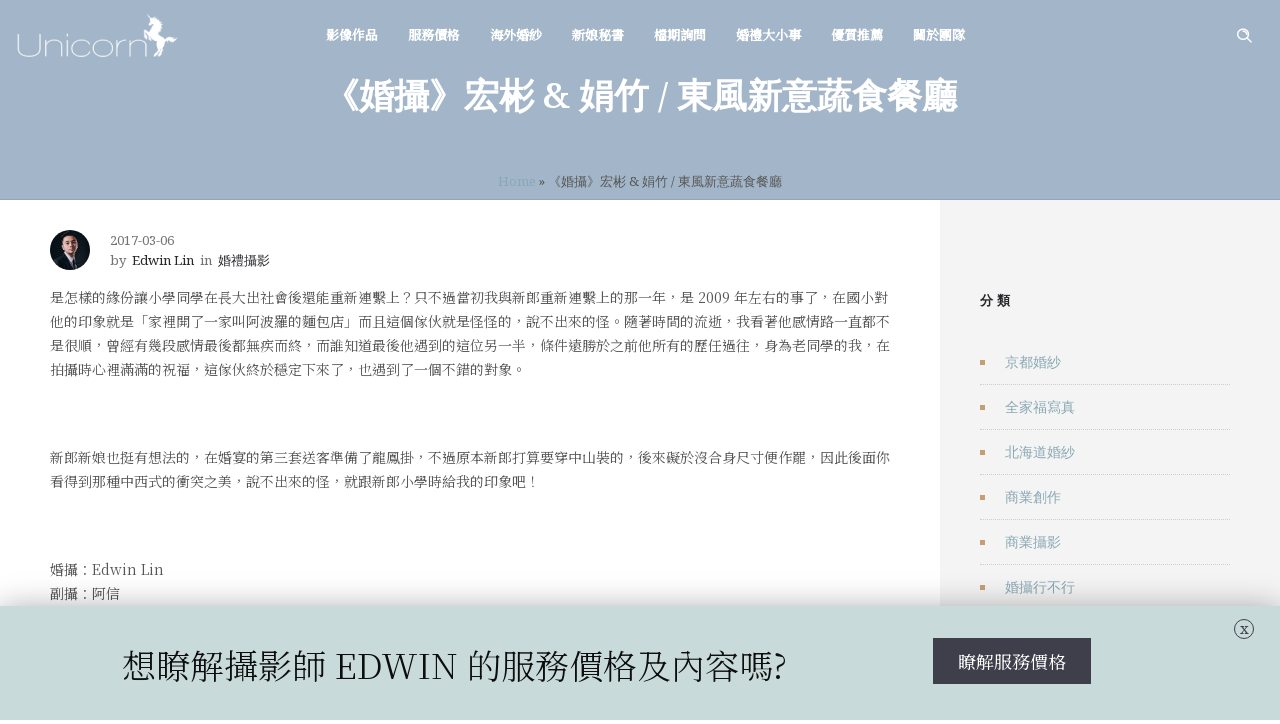

--- FILE ---
content_type: text/html; charset=UTF-8
request_url: https://www.unicorntw.com/%E3%80%8A%E5%A9%9A%E6%94%9D%E3%80%8B%E5%AE%8F%E5%BD%AC-%E5%A8%9F%E7%AB%B9-%E6%9D%B1%E9%A2%A8%E6%96%B0%E6%84%8F%E8%94%AC%E9%A3%9F%E9%A4%90%E5%BB%B3/
body_size: 23633
content:
<!DOCTYPE html>
<!--[if lt IE 7]>      <html class="no-js ie lt-ie9 lt-ie8 lt-ie7" lang="zh-TW"> <![endif]-->
<!--[if IE 7]>         <html class="no-js ie lt-ie9 lt-ie8" lang="zh-TW"> <![endif]-->
<!--[if IE 8]>         <html class="no-js ie lt-ie9" lang="zh-TW"> <![endif]-->
<!--[if gt IE 8]>      <html class="no-js ie lt-ie10" lang="zh-TW"> <![endif]-->
<!--[if gt IE 9]><!--> <html class="no-ie" lang="zh-TW"> <!--<![endif]-->
<head>
<meta charset="utf-8">
<link rel="icon" type="image/png" href="https://www.unicorntw.com/wp-content/uploads/2016/09/favicon-1.ico"/>
<link rel="apple-touch-icon" href="https://www.unicorntw.com/wp-content/uploads/2016/09/favicon-1.ico">
<link rel="apple-touch-icon" sizes="76x76" href="https://www.unicorntw.com/wp-content/uploads/2016/09/favicon-1.ico">
<link rel="apple-touch-icon" sizes="120x120" href="https://www.unicorntw.com/wp-content/uploads/2016/09/favicon-1.ico">
<link rel="apple-touch-icon" sizes="152x152" href="https://www.unicorntw.com/wp-content/uploads/2016/09/favicon-1.ico">
<meta name="viewport" content="width=device-width, initial-scale=1.0"/>
<link rel="alternate" type="application/rss+xml" title="獨角獸婚禮攝影團隊 Feed" href="https://www.unicorntw.com/feed/">
<meta name='robots' content='index, follow, max-image-preview:large, max-snippet:-1, max-video-preview:-1'/>
<style>img:is([sizes="auto" i], [sizes^="auto," i]){contain-intrinsic-size:3000px 1500px}</style>
<title>《婚攝》宏彬 &amp; 娟竹 / 東風新意蔬食餐廳 &#183; 獨角獸婚禮攝影團隊</title>
<link rel="canonical" href="https://www.unicorntw.com/《婚攝》宏彬-娟竹-東風新意蔬食餐廳/"/>
<meta property="og:locale" content="zh_TW"/>
<meta property="og:type" content="article"/>
<meta property="og:title" content="《婚攝》宏彬 &amp; 娟竹 / 東風新意蔬食餐廳"/>
<meta property="og:description" content="是怎樣的緣份讓小學同學在長大出社會後還能重新連繫上？只不過當"/>
<meta property="og:url" content="https://www.unicorntw.com/《婚攝》宏彬-娟竹-東風新意蔬食餐廳/"/>
<meta property="og:site_name" content="獨角獸婚禮攝影團隊"/>
<meta property="article:publisher" content="https://www.facebook.com/unicornwed"/>
<meta property="article:published_time" content="2017-03-06T12:56:53+00:00"/>
<meta property="article:modified_time" content="2017-12-26T13:41:05+00:00"/>
<meta property="og:image" content="https://www.unicorntw.com/wp-content/uploads/2017/03/077.jpg"/>
<meta property="og:image:width" content="1278"/>
<meta property="og:image:height" content="1920"/>
<meta property="og:image:type" content="image/jpeg"/>
<meta name="author" content="Edwin Lin"/>
<meta name="twitter:card" content="summary_large_image"/>
<meta name="twitter:label1" content="作者:"/>
<meta name="twitter:data1" content="Edwin Lin"/>
<script type="application/ld+json" class="yoast-schema-graph">{"@context":"https://schema.org","@graph":[{"@type":"Article","@id":"https://www.unicorntw.com/%e3%80%8a%e5%a9%9a%e6%94%9d%e3%80%8b%e5%ae%8f%e5%bd%ac-%e5%a8%9f%e7%ab%b9-%e6%9d%b1%e9%a2%a8%e6%96%b0%e6%84%8f%e8%94%ac%e9%a3%9f%e9%a4%90%e5%bb%b3/#article","isPartOf":{"@id":"https://www.unicorntw.com/%e3%80%8a%e5%a9%9a%e6%94%9d%e3%80%8b%e5%ae%8f%e5%bd%ac-%e5%a8%9f%e7%ab%b9-%e6%9d%b1%e9%a2%a8%e6%96%b0%e6%84%8f%e8%94%ac%e9%a3%9f%e9%a4%90%e5%bb%b3/"},"author":{"name":"Edwin Lin","@id":"https://www.unicorntw.com/#/schema/person/bef0a15d0c222336adb214e8b2beeb12"},"headline":"《婚攝》宏彬 &#038; 娟竹 / 東風新意蔬食餐廳","datePublished":"2017-03-06T12:56:53+00:00","dateModified":"2017-12-26T13:41:05+00:00","mainEntityOfPage":{"@id":"https://www.unicorntw.com/%e3%80%8a%e5%a9%9a%e6%94%9d%e3%80%8b%e5%ae%8f%e5%bd%ac-%e5%a8%9f%e7%ab%b9-%e6%9d%b1%e9%a2%a8%e6%96%b0%e6%84%8f%e8%94%ac%e9%a3%9f%e9%a4%90%e5%bb%b3/"},"wordCount":7,"commentCount":0,"publisher":{"@id":"https://www.unicorntw.com/#organization"},"image":{"@id":"https://www.unicorntw.com/%e3%80%8a%e5%a9%9a%e6%94%9d%e3%80%8b%e5%ae%8f%e5%bd%ac-%e5%a8%9f%e7%ab%b9-%e6%9d%b1%e9%a2%a8%e6%96%b0%e6%84%8f%e8%94%ac%e9%a3%9f%e9%a4%90%e5%bb%b3/#primaryimage"},"thumbnailUrl":"https://www.unicorntw.com/wp-content/uploads/2017/03/077.jpg","keywords":["東風新意蔬食餐廳","高雄婚攝","龍鳳掛"],"articleSection":["婚禮攝影"],"inLanguage":"zh-TW"},{"@type":"WebPage","@id":"https://www.unicorntw.com/%e3%80%8a%e5%a9%9a%e6%94%9d%e3%80%8b%e5%ae%8f%e5%bd%ac-%e5%a8%9f%e7%ab%b9-%e6%9d%b1%e9%a2%a8%e6%96%b0%e6%84%8f%e8%94%ac%e9%a3%9f%e9%a4%90%e5%bb%b3/","url":"https://www.unicorntw.com/%e3%80%8a%e5%a9%9a%e6%94%9d%e3%80%8b%e5%ae%8f%e5%bd%ac-%e5%a8%9f%e7%ab%b9-%e6%9d%b1%e9%a2%a8%e6%96%b0%e6%84%8f%e8%94%ac%e9%a3%9f%e9%a4%90%e5%bb%b3/","name":"《婚攝》宏彬 & 娟竹 / 東風新意蔬食餐廳 &#183; 獨角獸婚禮攝影團隊","isPartOf":{"@id":"https://www.unicorntw.com/#website"},"primaryImageOfPage":{"@id":"https://www.unicorntw.com/%e3%80%8a%e5%a9%9a%e6%94%9d%e3%80%8b%e5%ae%8f%e5%bd%ac-%e5%a8%9f%e7%ab%b9-%e6%9d%b1%e9%a2%a8%e6%96%b0%e6%84%8f%e8%94%ac%e9%a3%9f%e9%a4%90%e5%bb%b3/#primaryimage"},"image":{"@id":"https://www.unicorntw.com/%e3%80%8a%e5%a9%9a%e6%94%9d%e3%80%8b%e5%ae%8f%e5%bd%ac-%e5%a8%9f%e7%ab%b9-%e6%9d%b1%e9%a2%a8%e6%96%b0%e6%84%8f%e8%94%ac%e9%a3%9f%e9%a4%90%e5%bb%b3/#primaryimage"},"thumbnailUrl":"https://www.unicorntw.com/wp-content/uploads/2017/03/077.jpg","datePublished":"2017-03-06T12:56:53+00:00","dateModified":"2017-12-26T13:41:05+00:00","breadcrumb":{"@id":"https://www.unicorntw.com/%e3%80%8a%e5%a9%9a%e6%94%9d%e3%80%8b%e5%ae%8f%e5%bd%ac-%e5%a8%9f%e7%ab%b9-%e6%9d%b1%e9%a2%a8%e6%96%b0%e6%84%8f%e8%94%ac%e9%a3%9f%e9%a4%90%e5%bb%b3/#breadcrumb"},"inLanguage":"zh-TW","potentialAction":[{"@type":"ReadAction","target":["https://www.unicorntw.com/%e3%80%8a%e5%a9%9a%e6%94%9d%e3%80%8b%e5%ae%8f%e5%bd%ac-%e5%a8%9f%e7%ab%b9-%e6%9d%b1%e9%a2%a8%e6%96%b0%e6%84%8f%e8%94%ac%e9%a3%9f%e9%a4%90%e5%bb%b3/"]}]},{"@type":"ImageObject","inLanguage":"zh-TW","@id":"https://www.unicorntw.com/%e3%80%8a%e5%a9%9a%e6%94%9d%e3%80%8b%e5%ae%8f%e5%bd%ac-%e5%a8%9f%e7%ab%b9-%e6%9d%b1%e9%a2%a8%e6%96%b0%e6%84%8f%e8%94%ac%e9%a3%9f%e9%a4%90%e5%bb%b3/#primaryimage","url":"https://www.unicorntw.com/wp-content/uploads/2017/03/077.jpg","contentUrl":"https://www.unicorntw.com/wp-content/uploads/2017/03/077.jpg","width":1278,"height":1920,"caption":"《婚攝》宏彬 & 娟竹 / 東方新意蔬食餐廳"},{"@type":"BreadcrumbList","@id":"https://www.unicorntw.com/%e3%80%8a%e5%a9%9a%e6%94%9d%e3%80%8b%e5%ae%8f%e5%bd%ac-%e5%a8%9f%e7%ab%b9-%e6%9d%b1%e9%a2%a8%e6%96%b0%e6%84%8f%e8%94%ac%e9%a3%9f%e9%a4%90%e5%bb%b3/#breadcrumb","itemListElement":[{"@type":"ListItem","position":1,"name":"Home","item":"https://www.unicorntw.com/"},{"@type":"ListItem","position":2,"name":"《婚攝》宏彬 &#038; 娟竹 / 東風新意蔬食餐廳"}]},{"@type":"WebSite","@id":"https://www.unicorntw.com/#website","url":"https://www.unicorntw.com/","name":"獨角獸婚禮攝影團隊","description":"獨角獸婚攝為台中婚攝的團隊，除了婚禮攝影之外，更有海外婚紗/婚禮錄影/自助婚紗/旅拍...等等多項服務。其風格獨特少見，同時也支持中國婚礼跟拍，透過我們也將可以找到最專業的婚攝價格、新秘價格、婚錄價格等資訊。","publisher":{"@id":"https://www.unicorntw.com/#organization"},"potentialAction":[{"@type":"SearchAction","target":{"@type":"EntryPoint","urlTemplate":"https://www.unicorntw.com/?s={search_term_string}"},"query-input":{"@type":"PropertyValueSpecification","valueRequired":true,"valueName":"search_term_string"}}],"inLanguage":"zh-TW"},{"@type":"Organization","@id":"https://www.unicorntw.com/#organization","name":"獨角獸婚禮攝影團隊","url":"https://www.unicorntw.com/","logo":{"@type":"ImageObject","inLanguage":"zh-TW","@id":"https://www.unicorntw.com/#/schema/logo/image/","url":"https://www.unicorntw.com/wp-content/uploads/2015/05/logo.jpg","contentUrl":"https://www.unicorntw.com/wp-content/uploads/2015/05/logo.jpg","width":800,"height":600,"caption":"獨角獸婚禮攝影團隊"},"image":{"@id":"https://www.unicorntw.com/#/schema/logo/image/"},"sameAs":["https://www.facebook.com/unicornwed","https://instagram.com/edwinlin1012/"]},{"@type":"Person","@id":"https://www.unicorntw.com/#/schema/person/bef0a15d0c222336adb214e8b2beeb12","name":"Edwin Lin","image":{"@type":"ImageObject","inLanguage":"zh-TW","@id":"https://www.unicorntw.com/#/schema/person/image/","url":"https://secure.gravatar.com/avatar/d020ef88e9b57235db02033f6a3bf097?s=96&d=mm&r=g","contentUrl":"https://secure.gravatar.com/avatar/d020ef88e9b57235db02033f6a3bf097?s=96&d=mm&r=g","caption":"Edwin Lin"},"sameAs":["http://unicorntw.com"],"url":"https://www.unicorntw.com/author/edwinlin/"}]}</script>
<link rel='dns-prefetch' href='//static.addtoany.com'/>
<link rel='dns-prefetch' href='//www.unicorntw.com'/>
<link rel='dns-prefetch' href='//www.googletagmanager.com'/>
<link rel='dns-prefetch' href='//fonts.googleapis.com'/>
<link rel='preconnect' href='https://fonts.gstatic.com' crossorigin />
<link rel="alternate" type="application/rss+xml" title="訂閱《獨角獸婚禮攝影團隊》&raquo; 資訊提供" href="https://www.unicorntw.com/feed/"/>
<link rel="stylesheet" type="text/css" href="//www.unicorntw.com/wp-content/cache/wpfc-minified/86aggbzz/9qu2s.css" media="all"/>
<style id='classic-theme-styles-inline-css'>.wp-block-button__link{color:#fff;background-color:#32373c;border-radius:9999px;box-shadow:none;text-decoration:none;padding:calc(.667em + 2px) calc(1.333em + 2px);font-size:1.125em}.wp-block-file__button{background:#32373c;color:#fff;text-decoration:none}</style>
<style id='global-styles-inline-css'>:root{--wp--preset--aspect-ratio--square:1;--wp--preset--aspect-ratio--4-3:4/3;--wp--preset--aspect-ratio--3-4:3/4;--wp--preset--aspect-ratio--3-2:3/2;--wp--preset--aspect-ratio--2-3:2/3;--wp--preset--aspect-ratio--16-9:16/9;--wp--preset--aspect-ratio--9-16:9/16;--wp--preset--color--black:#000000;--wp--preset--color--cyan-bluish-gray:#abb8c3;--wp--preset--color--white:#ffffff;--wp--preset--color--pale-pink:#f78da7;--wp--preset--color--vivid-red:#cf2e2e;--wp--preset--color--luminous-vivid-orange:#ff6900;--wp--preset--color--luminous-vivid-amber:#fcb900;--wp--preset--color--light-green-cyan:#7bdcb5;--wp--preset--color--vivid-green-cyan:#00d084;--wp--preset--color--pale-cyan-blue:#8ed1fc;--wp--preset--color--vivid-cyan-blue:#0693e3;--wp--preset--color--vivid-purple:#9b51e0;--wp--preset--gradient--vivid-cyan-blue-to-vivid-purple:linear-gradient(135deg,rgba(6,147,227,1) 0%,rgb(155,81,224) 100%);--wp--preset--gradient--light-green-cyan-to-vivid-green-cyan:linear-gradient(135deg,rgb(122,220,180) 0%,rgb(0,208,130) 100%);--wp--preset--gradient--luminous-vivid-amber-to-luminous-vivid-orange:linear-gradient(135deg,rgba(252,185,0,1) 0%,rgba(255,105,0,1) 100%);--wp--preset--gradient--luminous-vivid-orange-to-vivid-red:linear-gradient(135deg,rgba(255,105,0,1) 0%,rgb(207,46,46) 100%);--wp--preset--gradient--very-light-gray-to-cyan-bluish-gray:linear-gradient(135deg,rgb(238,238,238) 0%,rgb(169,184,195) 100%);--wp--preset--gradient--cool-to-warm-spectrum:linear-gradient(135deg,rgb(74,234,220) 0%,rgb(151,120,209) 20%,rgb(207,42,186) 40%,rgb(238,44,130) 60%,rgb(251,105,98) 80%,rgb(254,248,76) 100%);--wp--preset--gradient--blush-light-purple:linear-gradient(135deg,rgb(255,206,236) 0%,rgb(152,150,240) 100%);--wp--preset--gradient--blush-bordeaux:linear-gradient(135deg,rgb(254,205,165) 0%,rgb(254,45,45) 50%,rgb(107,0,62) 100%);--wp--preset--gradient--luminous-dusk:linear-gradient(135deg,rgb(255,203,112) 0%,rgb(199,81,192) 50%,rgb(65,88,208) 100%);--wp--preset--gradient--pale-ocean:linear-gradient(135deg,rgb(255,245,203) 0%,rgb(182,227,212) 50%,rgb(51,167,181) 100%);--wp--preset--gradient--electric-grass:linear-gradient(135deg,rgb(202,248,128) 0%,rgb(113,206,126) 100%);--wp--preset--gradient--midnight:linear-gradient(135deg,rgb(2,3,129) 0%,rgb(40,116,252) 100%);--wp--preset--font-size--small:13px;--wp--preset--font-size--medium:20px;--wp--preset--font-size--large:36px;--wp--preset--font-size--x-large:42px;--wp--preset--spacing--20:0.44rem;--wp--preset--spacing--30:0.67rem;--wp--preset--spacing--40:1rem;--wp--preset--spacing--50:1.5rem;--wp--preset--spacing--60:2.25rem;--wp--preset--spacing--70:3.38rem;--wp--preset--spacing--80:5.06rem;--wp--preset--shadow--natural:6px 6px 9px rgba(0, 0, 0, 0.2);--wp--preset--shadow--deep:12px 12px 50px rgba(0, 0, 0, 0.4);--wp--preset--shadow--sharp:6px 6px 0px rgba(0, 0, 0, 0.2);--wp--preset--shadow--outlined:6px 6px 0px -3px rgba(255, 255, 255, 1), 6px 6px rgba(0, 0, 0, 1);--wp--preset--shadow--crisp:6px 6px 0px rgba(0, 0, 0, 1);}:where(.is-layout-flex){gap:0.5em;}:where(.is-layout-grid){gap:0.5em;}body .is-layout-flex{display:flex;}.is-layout-flex{flex-wrap:wrap;align-items:center;}.is-layout-flex > :is(*, div){margin:0;}body .is-layout-grid{display:grid;}.is-layout-grid > :is(*, div){margin:0;}:where(.wp-block-columns.is-layout-flex){gap:2em;}:where(.wp-block-columns.is-layout-grid){gap:2em;}:where(.wp-block-post-template.is-layout-flex){gap:1.25em;}:where(.wp-block-post-template.is-layout-grid){gap:1.25em;}.has-black-color{color:var(--wp--preset--color--black) !important;}.has-cyan-bluish-gray-color{color:var(--wp--preset--color--cyan-bluish-gray) !important;}.has-white-color{color:var(--wp--preset--color--white) !important;}.has-pale-pink-color{color:var(--wp--preset--color--pale-pink) !important;}.has-vivid-red-color{color:var(--wp--preset--color--vivid-red) !important;}.has-luminous-vivid-orange-color{color:var(--wp--preset--color--luminous-vivid-orange) !important;}.has-luminous-vivid-amber-color{color:var(--wp--preset--color--luminous-vivid-amber) !important;}.has-light-green-cyan-color{color:var(--wp--preset--color--light-green-cyan) !important;}.has-vivid-green-cyan-color{color:var(--wp--preset--color--vivid-green-cyan) !important;}.has-pale-cyan-blue-color{color:var(--wp--preset--color--pale-cyan-blue) !important;}.has-vivid-cyan-blue-color{color:var(--wp--preset--color--vivid-cyan-blue) !important;}.has-vivid-purple-color{color:var(--wp--preset--color--vivid-purple) !important;}.has-black-background-color{background-color:var(--wp--preset--color--black) !important;}.has-cyan-bluish-gray-background-color{background-color:var(--wp--preset--color--cyan-bluish-gray) !important;}.has-white-background-color{background-color:var(--wp--preset--color--white) !important;}.has-pale-pink-background-color{background-color:var(--wp--preset--color--pale-pink) !important;}.has-vivid-red-background-color{background-color:var(--wp--preset--color--vivid-red) !important;}.has-luminous-vivid-orange-background-color{background-color:var(--wp--preset--color--luminous-vivid-orange) !important;}.has-luminous-vivid-amber-background-color{background-color:var(--wp--preset--color--luminous-vivid-amber) !important;}.has-light-green-cyan-background-color{background-color:var(--wp--preset--color--light-green-cyan) !important;}.has-vivid-green-cyan-background-color{background-color:var(--wp--preset--color--vivid-green-cyan) !important;}.has-pale-cyan-blue-background-color{background-color:var(--wp--preset--color--pale-cyan-blue) !important;}.has-vivid-cyan-blue-background-color{background-color:var(--wp--preset--color--vivid-cyan-blue) !important;}.has-vivid-purple-background-color{background-color:var(--wp--preset--color--vivid-purple) !important;}.has-black-border-color{border-color:var(--wp--preset--color--black) !important;}.has-cyan-bluish-gray-border-color{border-color:var(--wp--preset--color--cyan-bluish-gray) !important;}.has-white-border-color{border-color:var(--wp--preset--color--white) !important;}.has-pale-pink-border-color{border-color:var(--wp--preset--color--pale-pink) !important;}.has-vivid-red-border-color{border-color:var(--wp--preset--color--vivid-red) !important;}.has-luminous-vivid-orange-border-color{border-color:var(--wp--preset--color--luminous-vivid-orange) !important;}.has-luminous-vivid-amber-border-color{border-color:var(--wp--preset--color--luminous-vivid-amber) !important;}.has-light-green-cyan-border-color{border-color:var(--wp--preset--color--light-green-cyan) !important;}.has-vivid-green-cyan-border-color{border-color:var(--wp--preset--color--vivid-green-cyan) !important;}.has-pale-cyan-blue-border-color{border-color:var(--wp--preset--color--pale-cyan-blue) !important;}.has-vivid-cyan-blue-border-color{border-color:var(--wp--preset--color--vivid-cyan-blue) !important;}.has-vivid-purple-border-color{border-color:var(--wp--preset--color--vivid-purple) !important;}.has-vivid-cyan-blue-to-vivid-purple-gradient-background{background:var(--wp--preset--gradient--vivid-cyan-blue-to-vivid-purple) !important;}.has-light-green-cyan-to-vivid-green-cyan-gradient-background{background:var(--wp--preset--gradient--light-green-cyan-to-vivid-green-cyan) !important;}.has-luminous-vivid-amber-to-luminous-vivid-orange-gradient-background{background:var(--wp--preset--gradient--luminous-vivid-amber-to-luminous-vivid-orange) !important;}.has-luminous-vivid-orange-to-vivid-red-gradient-background{background:var(--wp--preset--gradient--luminous-vivid-orange-to-vivid-red) !important;}.has-very-light-gray-to-cyan-bluish-gray-gradient-background{background:var(--wp--preset--gradient--very-light-gray-to-cyan-bluish-gray) !important;}.has-cool-to-warm-spectrum-gradient-background{background:var(--wp--preset--gradient--cool-to-warm-spectrum) !important;}.has-blush-light-purple-gradient-background{background:var(--wp--preset--gradient--blush-light-purple) !important;}.has-blush-bordeaux-gradient-background{background:var(--wp--preset--gradient--blush-bordeaux) !important;}.has-luminous-dusk-gradient-background{background:var(--wp--preset--gradient--luminous-dusk) !important;}.has-pale-ocean-gradient-background{background:var(--wp--preset--gradient--pale-ocean) !important;}.has-electric-grass-gradient-background{background:var(--wp--preset--gradient--electric-grass) !important;}.has-midnight-gradient-background{background:var(--wp--preset--gradient--midnight) !important;}.has-small-font-size{font-size:var(--wp--preset--font-size--small) !important;}.has-medium-font-size{font-size:var(--wp--preset--font-size--medium) !important;}.has-large-font-size{font-size:var(--wp--preset--font-size--large) !important;}.has-x-large-font-size{font-size:var(--wp--preset--font-size--x-large) !important;}:where(.wp-block-post-template.is-layout-flex){gap:1.25em;}:where(.wp-block-post-template.is-layout-grid){gap:1.25em;}:where(.wp-block-columns.is-layout-flex){gap:2em;}:where(.wp-block-columns.is-layout-grid){gap:2em;}:root :where(.wp-block-pullquote){font-size:1.5em;line-height:1.6;}</style>
<link rel="stylesheet" type="text/css" href="//www.unicorntw.com/wp-content/cache/wpfc-minified/140xaspo/9qu92.css" media="all"/>
<style id='main-style-inline-css'>body{background-color:#ffffff !important;background-repeat:repeat !important;}</style>
<style>.addtoany_content{clear:both;margin:16px auto}.addtoany_header{margin:0 0 16px}.addtoany_list{display:inline;line-height:16px}.a2a_kit a:empty,.a2a_kit a[class^="a2a_button_"]:has(.a2a_s_undefined){display:none}.addtoany_list a,.widget .addtoany_list a{border:0;box-shadow:none;display:inline-block;font-size:16px;padding:0 4px;vertical-align:middle}.addtoany_list a img{border:0;display:inline-block;opacity:1;overflow:hidden;vertical-align:baseline}.addtoany_list a span{display:inline-block;float:none}.addtoany_list.a2a_kit_size_32 a{font-size:32px}.addtoany_list.a2a_kit_size_32 a:not(.addtoany_special_service)>span{height:32px;line-height:32px;width:32px}.addtoany_list a:not(.addtoany_special_service)>span{border-radius:4px;display:inline-block;opacity:1}.addtoany_list a .a2a_count{position:relative;vertical-align:top}.site .a2a_kit.addtoany_list a:focus,.addtoany_list a:hover,.widget .addtoany_list a:hover{background:none;border:0;box-shadow:none}.addtoany_list a:hover img,.addtoany_list a:hover span{opacity:.7}.addtoany_list a.addtoany_special_service:hover img,.addtoany_list a.addtoany_special_service:hover span{opacity:1}.addtoany_special_service{display:inline-block;vertical-align:middle}.addtoany_special_service a,.addtoany_special_service div,.addtoany_special_service div.fb_iframe_widget,.addtoany_special_service iframe,.addtoany_special_service span{margin:0;vertical-align:baseline!important}.addtoany_special_service iframe{display:inline;max-width:none}a.addtoany_share.addtoany_no_icon span.a2a_img_text{display:none}a.addtoany_share img{border:0;width:auto;height:auto}</style>
<link rel="preload" as="style" href="https://fonts.googleapis.com/css?family=Noto%20Serif:100,200,300,400,500,600,700,800,900,100italic,200italic,300italic,400italic,500italic,600italic,700italic,800italic,900italic%7CDosis:200,300,400,500,600,700,800%7CLora:400,500,600,700,400italic,500italic,600italic,700italic%7CDroid%20Serif:400italic&#038;subset=latin&#038;display=swap&#038;ver=1689677503"/><noscript></noscript>
<script src="https://www.googletagmanager.com/gtag/js?id=G-QM401DP656" id="google_gtagjs-js" async></script>
<link rel="https://api.w.org/" href="https://www.unicorntw.com/wp-json/"/><link rel="alternate" title="JSON" type="application/json" href="https://www.unicorntw.com/wp-json/wp/v2/posts/25140"/><link rel='shortlink' href='https://www.unicorntw.com/?p=25140'/>
<link rel="alternate" title="oEmbed (JSON)" type="application/json+oembed" href="https://www.unicorntw.com/wp-json/oembed/1.0/embed?url=https%3A%2F%2Fwww.unicorntw.com%2F%25e3%2580%258a%25e5%25a9%259a%25e6%2594%259d%25e3%2580%258b%25e5%25ae%258f%25e5%25bd%25ac-%25e5%25a8%259f%25e7%25ab%25b9-%25e6%259d%25b1%25e9%25a2%25a8%25e6%2596%25b0%25e6%2584%258f%25e8%2594%25ac%25e9%25a3%259f%25e9%25a4%2590%25e5%25bb%25b3%2F"/>
<link rel="alternate" title="oEmbed (XML)" type="text/xml+oembed" href="https://www.unicorntw.com/wp-json/oembed/1.0/embed?url=https%3A%2F%2Fwww.unicorntw.com%2F%25e3%2580%258a%25e5%25a9%259a%25e6%2594%259d%25e3%2580%258b%25e5%25ae%258f%25e5%25bd%25ac-%25e5%25a8%259f%25e7%25ab%25b9-%25e6%259d%25b1%25e9%25a2%25a8%25e6%2596%25b0%25e6%2584%258f%25e8%2594%25ac%25e9%25a3%259f%25e9%25a4%2590%25e5%25bb%25b3%2F&#038;format=xml"/>
<style>body, p{font-family:"Noto Serif TC";}
.entry-content, .post-content, .page-content, .post-excerpt, .entry-summary, .entry-excerpt{font-family:"Noto Serif TC" !important;}
.dfd-blog-title{font-family:"Noto Serif TC";}
.widget.widget_recent_comments ul li{font-family:"Noto Serif TC" !important;}
.widget.widget_recent_comments ul li a{font-family:"Noto Serif TC" !important;}
.nav-menu .mega-menu-item .item-title{font-family:"Noto Serif TC" !important;}
.widget-sub-title .uvc-sub-heading{font-family:"Noto Serif TC" !important;}
.wpb_wrapper h1.widget-sub-title{font-family:"Noto Serif TC" !important;}
.wpb_wrapper h2.widget-sub-title{font-family:"Noto Serif TC" !important;}
.wpb_wrapper h3.widget-sub-title{font-family:"Noto Serif TC" !important;}
.wpb_wrapper h4.widget-sub-title{font-family:"Noto Serif TC" !important;}
.wpb_wrapper h5.widget-sub-title{font-family:"Noto Serif TC" !important;}
.wpb_wrapper h6.widget-sub-title{font-family:"Noto Serif TC" !important;}
.widget.widget_recent_entries ul li a, .widget.widget_recent_comments ul li a{font-family:"Noto Serif TC" !important;}</style>
<style>.post-comments-wrap{display：none！important;}</style>
<style>.ult_pricing_table_wrap.ult_design_1.ult_hot .ult_pricing_table .top-part{background:#89a8b5;}
.ult_pricing_table_wrap.ult_design_1.ult_hot .ult_pricing_table .bottom-part .ult_price_link .ult_price_action_button{background:#89a8b5;border-color:#89a8b5;}</style>
<html xmlns:wb="http://open.weibo.com/wb">
<meta property="wb:webmaster" content="3c98adbde95b50a4"/>
<div class="fb-customerchat" attribution=setup_tool page_id="1628630667369495" theme_color="#6699cc" greeting_dialog_display="hide" logged_in_greeting="您好~請先看過我們的攝影師作品，若需要了解價格，請利用選單的檔期詢問，詢問單採用 SSL 256 位元加密，您所填寫的資料不會被側錄外洩，請放心填寫。" logged_out_greeting="您尚未登入 Facebook，如果登入可以直接使用這個詢問，但是還是建議您先看過我們的作品了解服務喔!"></div><meta name="generator" content="Site Kit by Google 1.146.0"/>		
<meta name="generator" content="Redux 4.4.11.1"/><meta property="og:image" content="https://www.unicorntw.com/wp-content/uploads/2017/03/077.jpg"/><meta property="og:image:width" content="1278"/><meta property="og:image:height" content="1920"/><meta property="og:url" content="https://www.unicorntw.com/%e3%80%8a%e5%a9%9a%e6%94%9d%e3%80%8b%e5%ae%8f%e5%bd%ac-%e5%a8%9f%e7%ab%b9-%e6%9d%b1%e9%a2%a8%e6%96%b0%e6%84%8f%e8%94%ac%e9%a3%9f%e9%a4%90%e5%bb%b3/"/><meta property="og:title" content="《婚攝》宏彬 &#038; 娟竹 / 東風新意蔬食餐廳"/><style id="tve_global_variables">:root{--tcb-background-author-image:url(https://secure.gravatar.com/avatar/d020ef88e9b57235db02033f6a3bf097?s=256&d=mm&r=g);--tcb-background-user-image:url();--tcb-background-featured-image-thumbnail:url(https://www.unicorntw.com/wp-content/uploads/2017/03/077.jpg);}</style>      <meta name="onesignal" content="wordpress-plugin"/>
<meta name="generator" content="Powered by WPBakery Page Builder - drag and drop page builder for WordPress."/>
<style>.broken_link, a.broken_link{text-decoration:line-through;}</style><link rel="amphtml" href="https://www.unicorntw.com/%e3%80%8a%e5%a9%9a%e6%94%9d%e3%80%8b%e5%ae%8f%e5%bd%ac-%e5%a8%9f%e7%ab%b9-%e6%9d%b1%e9%a2%a8%e6%96%b0%e6%84%8f%e8%94%ac%e9%a3%9f%e9%a4%90%e5%bb%b3/amp/"><meta name="generator" content="Powered by Slider Revolution 6.7.20 - responsive, Mobile-Friendly Slider Plugin for WordPress with comfortable drag and drop interface."/>
<style id="thrive-default-styles"></style>
<noscript><style>.wpb_animate_when_almost_visible{opacity:1;}</style></noscript>
<script data-wpfc-render="false">var Wpfcll={s:[],osl:0,scroll:false,i:function(){Wpfcll.ss();window.addEventListener('load',function(){let observer=new MutationObserver(mutationRecords=>{Wpfcll.osl=Wpfcll.s.length;Wpfcll.ss();if(Wpfcll.s.length > Wpfcll.osl){Wpfcll.ls(false);}});observer.observe(document.getElementsByTagName("html")[0],{childList:true,attributes:true,subtree:true,attributeFilter:["src"],attributeOldValue:false,characterDataOldValue:false});Wpfcll.ls(true);});window.addEventListener('scroll',function(){Wpfcll.scroll=true;Wpfcll.ls(false);});window.addEventListener('resize',function(){Wpfcll.scroll=true;Wpfcll.ls(false);});window.addEventListener('click',function(){Wpfcll.scroll=true;Wpfcll.ls(false);});},c:function(e,pageload){var w=document.documentElement.clientHeight || body.clientHeight;var n=0;if(pageload){n=0;}else{n=(w > 800) ? 800:200;n=Wpfcll.scroll ? 800:n;}var er=e.getBoundingClientRect();var t=0;var p=e.parentNode ? e.parentNode:false;if(typeof p.getBoundingClientRect=="undefined"){var pr=false;}else{var pr=p.getBoundingClientRect();}if(er.x==0 && er.y==0){for(var i=0;i < 10;i++){if(p){if(pr.x==0 && pr.y==0){if(p.parentNode){p=p.parentNode;}if(typeof p.getBoundingClientRect=="undefined"){pr=false;}else{pr=p.getBoundingClientRect();}}else{t=pr.top;break;}}};}else{t=er.top;}if(w - t+n > 0){return true;}return false;},r:function(e,pageload){var s=this;var oc,ot;try{oc=e.getAttribute("data-wpfc-original-src");ot=e.getAttribute("data-wpfc-original-srcset");originalsizes=e.getAttribute("data-wpfc-original-sizes");if(s.c(e,pageload)){if(oc || ot){if(e.tagName=="DIV" || e.tagName=="A" || e.tagName=="SPAN"){e.style.backgroundImage="url("+oc+")";e.removeAttribute("data-wpfc-original-src");e.removeAttribute("data-wpfc-original-srcset");e.removeAttribute("onload");}else{if(oc){e.setAttribute('src',oc);}if(ot){e.setAttribute('srcset',ot);}if(originalsizes){e.setAttribute('sizes',originalsizes);}if(e.getAttribute("alt") && e.getAttribute("alt")=="blank"){e.removeAttribute("alt");}e.removeAttribute("data-wpfc-original-src");e.removeAttribute("data-wpfc-original-srcset");e.removeAttribute("data-wpfc-original-sizes");e.removeAttribute("onload");if(e.tagName=="IFRAME"){var y="https://www.youtube.com/embed/";if(navigator.userAgent.match(/\sEdge?\/\d/i)){e.setAttribute('src',e.getAttribute("src").replace(/.+\/templates\/youtube\.html\#/,y));}e.onload=function(){if(typeof window.jQuery !="undefined"){if(jQuery.fn.fitVids){jQuery(e).parent().fitVids({customSelector:"iframe[src]"});}}var s=e.getAttribute("src").match(/templates\/youtube\.html\#(.+)/);if(s){try{var i=e.contentDocument || e.contentWindow;if(i.location.href=="about:blank"){e.setAttribute('src',y+s[1]);}}catch(err){e.setAttribute('src',y+s[1]);}}}}}}else{if(e.tagName=="NOSCRIPT"){if(typeof window.jQuery !="undefined"){if(jQuery(e).attr("data-type")=="wpfc"){e.removeAttribute("data-type");jQuery(e).after(jQuery(e).text());}}}}}}catch(error){console.log(error);console.log("==>",e);}},ss:function(){var i=Array.prototype.slice.call(document.getElementsByTagName("img"));var f=Array.prototype.slice.call(document.getElementsByTagName("iframe"));var d=Array.prototype.slice.call(document.getElementsByTagName("div"));var a=Array.prototype.slice.call(document.getElementsByTagName("a"));var s=Array.prototype.slice.call(document.getElementsByTagName("span"));var n=Array.prototype.slice.call(document.getElementsByTagName("noscript"));this.s=i.concat(f).concat(d).concat(a).concat(s).concat(n);},ls:function(pageload){var s=this;[].forEach.call(s.s,function(e,index){s.r(e,pageload);});}};document.addEventListener('DOMContentLoaded',function(){wpfci();});function wpfci(){Wpfcll.i();}</script>
</head>
<body class="post-template-default single single-post postid-25140 single-format-standard dfd-page-title-%e3%80%8a%e5%a9%9a%e6%94%9d%e3%80%8b%e5%ae%8f%e5%bd%ac-%e5%a8%9f%e7%ab%b9-%e6%9d%b1%e9%a2%a8%e6%96%b0%e6%84%8f%e8%94%ac%e9%a3%9f%e9%a4%90%e5%bb%b3 wpb-js-composer js-comp-ver-7.9 vc_responsive" data-directory="https://www.unicorntw.com/wp-content/themes/dfd-ronneby" data-header-responsive-width="1280" data-share-pretty="Share" data-next-pretty="next" data-prev-pretty="prev">
<div class="form-search-section" style="display: none;">
<div class="row"> <form role="search" method="get" id="searchform_67b30c57e2aee" class="form-search" action="https://www.unicorntw.com/"> <i class="dfdicon-header-search-icon inside-search-icon"></i> <input type="text" value="" name="s" id="s_67b30c57e2aec" class="search-query" placeholder="Search on site..." aria-label="Search on site"> <input type="submit" value="Search" class="btn"> <i class="header-search-switcher close-search"></i> </form></div></div><div id="header-container" class="header-style-2 header-layout-fullwidth sticky-header-enabled simple logo-position-left menu-position-top dfd-new-headers dfd-enable-mega-menu dfd-enable-headroom dfd-header-layout-fixed without-top-panel">
<section id="header">
<div class="header-wrap">
<div class="row decorated">
<div class="columns twelve header-main-panel">
<div class="header-col-left">
<div class="mobile-logo"> <a href="https://www.unicorntw.com" title="首頁"><img onload="Wpfcll.r(this,true);" src="https://www.unicorntw.com/wp-content/plugins/wp-fastest-cache-premium/pro/images/blank.gif" data-wpfc-original-src="https://www.unicorntw.com/wp-content/uploads/2015/08/Unicorn_LOGO_black250.png" alt="logo"/></a></div><div class="logo-for-panel">
<div class="inline-block"> <a href="https://www.unicorntw.com"> <img src="https://www.unicorntw.com/wp-content/uploads/2015/08/Unicorn_LOGO_white250-175x58.png" alt="獨角獸婚禮攝影團隊" data-retina="https://www.unicorntw.com/wp-content/uploads/2015/08/Unicorn_LOGO_white250.png" data-retina_w="250" data-retina_h="83" style="height: 58px;"/> </a></div></div></div><div class="header-col-right text-center clearfix">
<div class="header-icons-wrapper">
<div class="dl-menuwrapper"> <a href="#sidr" class="dl-trigger icon-mobile-menu dfd-vertical-aligned" id="mobile-menu" aria-label="Open mobile menu"> <span class="icon-wrap dfd-middle-line"></span> <span class="icon-wrap dfd-top-line"></span> <span class="icon-wrap dfd-bottom-line"></span> </a></div><div class="form-search-wrap"> <a href="#" class="header-search-switcher dfd-icon-zoom" aria-label="Header search"></a></div></div></div><div class="header-col-fluid">
<a href="https://www.unicorntw.com" title="首頁" class="fixed-header-logo">
<img src="https://www.unicorntw.com/wp-content/uploads/2015/08/Unicorn_LOGO_white250.png" alt="logo"/>
</a>
<nav class="mega-menu clearfix text-right" id="main_mega_menu">
<ul id="menu-%e7%b6%b2%e7%ab%99%e9%81%b8%e5%96%ae" class="nav-menu menu-primary-navigation menu-clonable-for-mobiles"><li id="nav-menu-item-19671-67b30c57e85d3" class="mega-menu-item nav-item menu-item-depth-0 has-submenu"><a href="#" class="menu-link main-menu-link item-title">影像作品</a>
<div class="sub-nav"><ul class="menu-depth-1 sub-menu sub-nav-group"> <li id="nav-menu-item-20644-67b30c57e8647" class="mega-menu-item sub-nav-item menu-item-depth-1 current-menu-parent"><a href="https://www.unicorntw.com/category/%e5%a9%9a%e7%a6%ae%e6%94%9d%e5%bd%b1/" class="menu-link sub-menu-link">婚禮攝影一號- Edwin</a></li> <li id="nav-menu-item-21197-67b30c57e8691" class="mega-menu-item sub-nav-item menu-item-depth-1"><a href="https://www.unicorntw.com/category/%e5%a9%9a%e7%a6%ae%e6%94%9d%e5%bd%b1-%e4%b8%80%e6%9d%a1/" class="menu-link sub-menu-link">婚禮攝影二號 &#8211; 一条</a></li> <li id="nav-menu-item-21196-67b30c57e86eb" class="mega-menu-item sub-nav-item menu-item-depth-1"><a href="https://www.unicorntw.com/category/%e5%a9%9a%e7%a6%ae%e6%94%9d%e5%bd%b1-%e5%8a%a0%e8%8f%b2/" class="menu-link sub-menu-link">婚禮攝影三號 &#8211; 加菲</a></li> <li id="nav-menu-item-21198-67b30c57e873a" class="mega-menu-item sub-nav-item menu-item-depth-1"><a href="https://www.unicorntw.com/category/%e5%a9%9a%e7%a6%ae%e6%94%9d%e5%bd%b1-%e7%ab%a0%e9%ad%9a/" class="menu-link sub-menu-link">婚禮攝影四號 &#8211; 章魚</a></li> <li id="nav-menu-item-23923-67b30c57e8797" class="mega-menu-item sub-nav-item menu-item-depth-1"><a href="https://www.unicorntw.com/category/%e5%a9%9a%e7%a6%ae%e6%94%9d%e5%bd%b1-kevin/" class="menu-link sub-menu-link">婚禮攝影五號 &#8211; Kevin</a></li> <li id="nav-menu-item-24976-67b30c57e87dc" class="mega-menu-item sub-nav-item menu-item-depth-1"><a href="https://www.unicorntw.com/category/%e5%a9%9a%e7%a6%ae%e6%94%9d%e5%bd%b1-%e9%98%bf%e4%bf%a1/" class="menu-link sub-menu-link">婚禮攝影六號 &#8211; 阿信</a></li> <li id="nav-menu-item-26857-67b30c57e8815" class="mega-menu-item sub-nav-item menu-item-depth-1"><a href="https://www.unicorntw.com/category/%e5%a9%9a%e7%a6%ae%e6%94%9d%e5%bd%b1-calvin/" class="menu-link sub-menu-link">婚禮攝影七號 &#8211; Calvin</a></li> <li id="nav-menu-item-24595-67b30c57e885f" class="mega-menu-item sub-nav-item menu-item-depth-1"><a href="https://www.unicorntw.com/category/weddingrecoder/" class="menu-link sub-menu-link">婚禮錄影一號 &#8211; Neo</a></li> <li id="nav-menu-item-25907-67b30c57e88ad" class="mega-menu-item sub-nav-item menu-item-depth-1"><a href="https://www.unicorntw.com/category/%e5%a9%9a%e7%a6%ae%e9%8c%84%e5%bd%b1-daniel/" class="menu-link sub-menu-link">婚禮錄影二號 &#8211; Daniel</a></li> <li id="nav-menu-item-24431-67b30c57e8900" class="mega-menu-item sub-nav-item menu-item-depth-1"><a href="https://www.unicorntw.com/category/oversea-prewedding/" class="menu-link sub-menu-link">海外婚紗</a></li> <li id="nav-menu-item-359-67b30c57e8942" class="mega-menu-item sub-nav-item menu-item-depth-1"><a href="https://www.unicorntw.com/category/%e8%87%aa%e5%8a%a9%e5%a9%9a%e7%b4%97/" class="menu-link sub-menu-link">自助婚紗</a></li> <li id="nav-menu-item-361-67b30c57e897b" class="mega-menu-item sub-nav-item menu-item-depth-1"><a href="https://www.unicorntw.com/category/%e5%95%86%e6%a5%ad%e6%94%9d%e5%bd%b1/" class="menu-link sub-menu-link">商業攝影</a></li> </ul></div></li>
<li id="nav-menu-item-19756-67b30c57e89b1" class="mega-menu-item nav-item menu-item-depth-0 has-submenu"><a href="#" class="menu-link main-menu-link item-title">服務價格</a>
<div class="sub-nav"><ul class="menu-depth-1 sub-menu sub-nav-group"> <li id="nav-menu-item-25537-67b30c57e89ef" class="mega-menu-item sub-nav-item menu-item-depth-1"><a href="https://www.unicorntw.com/about-edwin/" class="menu-link sub-menu-link">關於一號攝影師 – Edwin</a></li> <li id="nav-menu-item-20392-67b30c57e8a25" class="mega-menu-item sub-nav-item menu-item-depth-1"><a href="https://www.unicorntw.com/%e9%97%9c%e6%96%bc%e6%94%9d%e5%bd%b1%e5%b8%ab-%e5%8a%a0%e8%8f%b2/" class="menu-link sub-menu-link">關於三號攝影師 &#8211; 加菲</a></li> <li id="nav-menu-item-20393-67b30c57e8a5b" class="mega-menu-item sub-nav-item menu-item-depth-1"><a href="https://www.unicorntw.com/%e9%97%9c%e6%96%bc%e6%94%9d%e5%bd%b1%e5%b8%ab-%e7%ab%a0%e9%ad%9a/" class="menu-link sub-menu-link">關於四號攝影師 &#8211; 章魚</a></li> <li id="nav-menu-item-23922-67b30c57e8a8d" class="mega-menu-item sub-nav-item menu-item-depth-1"><a href="https://www.unicorntw.com/%e9%97%9c%e6%96%bc%e6%94%9d%e5%bd%b1%e5%b8%ab-kevin/" class="menu-link sub-menu-link">關於五號攝影師 &#8211; Kevin</a></li> <li id="nav-menu-item-24981-67b30c57e8abd" class="mega-menu-item sub-nav-item menu-item-depth-1"><a href="https://www.unicorntw.com/%e9%97%9c%e6%96%bc%e6%94%9d%e5%bd%b1%e5%b8%ab%e9%98%bf%e4%bf%a1/" class="menu-link sub-menu-link">關於六號攝影師 &#8211; 阿信</a></li> <li id="nav-menu-item-26856-67b30c57e8aed" class="mega-menu-item sub-nav-item menu-item-depth-1"><a href="https://www.unicorntw.com/%e9%97%9c%e6%96%bc%e6%94%9d%e5%bd%b1%e5%b8%ab-calvin/" class="menu-link sub-menu-link">關於七號攝影師 &#8211; Calvin</a></li> <li id="nav-menu-item-20769-67b30c57e8b1b" class="mega-menu-item sub-nav-item menu-item-depth-1"><a href="https://www.unicorntw.com/%e9%97%9c%e6%96%bc%e9%8c%84%e5%bd%b1%e5%b8%ab-neo/" class="menu-link sub-menu-link">關於錄影師 &#8211; Neo</a></li> <li id="nav-menu-item-25908-67b30c57e8b4b" class="mega-menu-item sub-nav-item menu-item-depth-1"><a href="https://www.unicorntw.com/%e9%97%9c%e6%96%bc%e9%8c%84%e5%bd%b1%e5%b8%ab-daniel/" class="menu-link sub-menu-link">關於錄影師 &#8211; Daniel</a></li> <li id="nav-menu-item-537-67b30c57e8b7a" class="mega-menu-item sub-nav-item menu-item-depth-1"><a href="https://www.unicorntw.com/%e8%87%aa%e5%8a%a9%e5%a9%9a%e7%b4%97%e6%94%9d%e5%bd%b1%e6%9c%8d%e5%8b%99/" class="menu-link sub-menu-link">自助婚紗攝影服務</a></li> </ul></div></li>
<li id="nav-menu-item-20862-67b30c57e8bab" class="mega-menu-item nav-item menu-item-depth-0 has-submenu"><a href="#" class="menu-link main-menu-link item-title">海外婚紗</a>
<div class="sub-nav"><ul class="menu-depth-1 sub-menu sub-nav-group"> <li id="nav-menu-item-22023-67b30c57e8be2" class="mega-menu-item sub-nav-item menu-item-depth-1"><a href="https://www.unicorntw.com/%e6%b5%b7%e5%a4%96%e5%a9%9a%e7%b4%97%e6%94%9d%e5%bd%b1%e6%9c%8d%e5%8b%99/" class="menu-link sub-menu-link">海外婚紗攝影服務</a></li> <li id="nav-menu-item-23709-67b30c57e8c12" class="mega-menu-item sub-nav-item menu-item-depth-1"><a href="https://www.unicorntw.com/%e6%97%a5%e6%9c%ac%e4%ba%ac%e9%83%bd%e6%b5%b7%e5%a4%96%e5%a9%9a%e7%b4%97/" class="menu-link sub-menu-link">Kyoto 京都婚紗 &#8211; 海外婚紗</a></li> <li id="nav-menu-item-22024-67b30c57e8c43" class="mega-menu-item sub-nav-item menu-item-depth-1"><a href="https://www.unicorntw.com/%e6%97%a5%e6%9c%ac%e6%b2%96%e7%b9%a9%e6%b5%b7%e5%a4%96%e5%a9%9a%e7%b4%97/" class="menu-link sub-menu-link">Okianawa 沖繩婚紗 – 海外婚紗</a></li> <li id="nav-menu-item-23908-67b30c57e8c71" class="mega-menu-item sub-nav-item menu-item-depth-1"><a href="https://www.unicorntw.com/%e6%97%a5%e6%9c%ac%e5%8c%97%e6%b5%b7%e9%81%93%e6%b5%b7%e5%a4%96%e5%a9%9a%e7%b4%97/" class="menu-link sub-menu-link">hokkaido 北海道 &#8211; 海外婚紗</a></li> <li id="nav-menu-item-24003-67b30c57e8ca0" class="mega-menu-item sub-nav-item menu-item-depth-1"><a href="https://www.unicorntw.com/%e7%be%a9%e5%a4%a7%e5%88%a9%e6%b5%b7%e5%a4%96%e5%a9%9a%e7%b4%97/" class="menu-link sub-menu-link">Itlay 義大利 &#8211; 海外婚紗</a></li> <li id="nav-menu-item-21345-67b30c57e8cd0" class="mega-menu-item sub-nav-item menu-item-depth-1"><a href="https://www.unicorntw.com/category/okinawa-prewedding/" class="menu-link sub-menu-link">沖繩海外婚紗遊記</a></li> <li id="nav-menu-item-22798-67b30c57e8cfe" class="mega-menu-item sub-nav-item menu-item-depth-1"><a href="https://www.unicorntw.com/category/kyoto-prewedding/" class="menu-link sub-menu-link">京都海外婚紗遊記</a></li> <li id="nav-menu-item-22797-67b30c57e8d2c" class="mega-menu-item sub-nav-item menu-item-depth-1"><a href="https://www.unicorntw.com/category/tokyo-pre-wedding/" class="menu-link sub-menu-link">東京海外婚紗遊記</a></li> <li id="nav-menu-item-23973-67b30c57e8d78" class="mega-menu-item sub-nav-item menu-item-depth-1"><a href="https://www.unicorntw.com/category/itlay-prewedding/" class="menu-link sub-menu-link">義大利海外婚紗遊記</a></li> </ul></div></li>
<li id="nav-menu-item-27368-67b30c57e8db6" class="mega-menu-item nav-item menu-item-depth-0 has-submenu"><a href="https://www.unicorntw.com/%e5%8f%b0%e4%b8%ad%e6%96%b0%e7%a7%98-%e6%96%b0%e5%a8%98%e7%a7%98%e6%9b%b8-%e6%96%b0%e7%a7%98%e6%8e%a8%e8%96%a6/" class="menu-link main-menu-link item-title">新娘秘書</a>
<div class="sub-nav"><ul class="menu-depth-1 sub-menu sub-nav-group"> <li id="nav-menu-item-27369-67b30c57e8df8" class="mega-menu-item sub-nav-item menu-item-depth-1 has-submenu"><a href="https://www.unicorntw.com/%e6%96%b0%e7%a7%98%e4%bd%9c%e5%93%81-%e6%96%b0%e5%a8%98%e7%a7%98%e6%9b%b8-%e6%95%b4%e9%ab%94%e9%80%a0%e5%9e%8b/" class="menu-link sub-menu-link">新秘作品</a> <ul class="menu-depth-2 sub-sub-menu"> <li id="nav-menu-item-27370-67b30c57e8e2e" class="mega-menu-item sub-nav-item menu-item-depth-2"><a href="https://www.unicorntw.com/category/%e6%96%b0%e7%a7%98-33/" class="menu-link sub-menu-link">新秘-33</a></li> <li id="nav-menu-item-27371-67b30c57e8e63" class="mega-menu-item sub-nav-item menu-item-depth-2"><a href="https://www.unicorntw.com/category/%e6%96%b0%e7%a7%98-gina/" class="menu-link sub-menu-link">新秘-Gina</a></li> <li id="nav-menu-item-27372-67b30c57e8e94" class="mega-menu-item sub-nav-item menu-item-depth-2"><a href="https://www.unicorntw.com/category/%e6%96%b0%e7%a7%98-resa/" class="menu-link sub-menu-link">新秘-Resa</a></li> <li id="nav-menu-item-27373-67b30c57e8ec3" class="mega-menu-item sub-nav-item menu-item-depth-2"><a href="https://www.unicorntw.com/category/%e6%96%b0%e7%a7%98-%e6%9b%89%e8%8f%81/" class="menu-link sub-menu-link">新秘-曉菁</a></li> </ul> </li> </ul></div></li>
<li id="nav-menu-item-28337-67b30c57e8ef5" class="mega-menu-item nav-item menu-item-depth-0"><a href="https://www.unicorntw.com/%e5%a9%9a%e7%a6%ae%e6%9c%8d%e5%8b%99%e8%a9%a2%e5%95%8f%e5%96%ae/" class="menu-link main-menu-link item-title">檔期詢問</a></li>
<li id="nav-menu-item-19673-67b30c57e8f26" class="mega-menu-item nav-item menu-item-depth-0 has-submenu"><a href="#" class="menu-link main-menu-link item-title">婚禮大小事</a>
<div class="sub-nav"><ul class="menu-depth-1 sub-menu sub-nav-group"> <li id="nav-menu-item-27081-67b30c57e8f5f" class="mega-menu-item sub-nav-item menu-item-depth-1"><a href="https://www.unicorntw.com/%e3%80%8a%e6%b1%ba%e5%ae%9a%e7%b5%90%e5%a9%9a%e5%89%8d%ef%bc%8c%e5%a6%b3%e6%ba%96%e5%82%99%e5%a5%bd%e4%ba%86%e5%97%8e%ef%bc%9f%e3%80%8b/" class="menu-link sub-menu-link">《決定結婚前，妳準備好了嗎？》</a></li> <li id="nav-menu-item-25834-67b30c57e8f92" class="mega-menu-item sub-nav-item menu-item-depth-1"><a href="https://www.unicorntw.com/%e8%81%8a%e5%a9%9a%e7%a6%ae/" class="menu-link sub-menu-link">聊婚禮</a></li> <li id="nav-menu-item-23176-67b30c57e8fcf" class="mega-menu-item sub-nav-item menu-item-depth-1"><a href="https://www.unicorntw.com/%e6%96%b0%e4%ba%ba%e8%a6%8b%e8%ad%89/" class="menu-link sub-menu-link">新人見證</a></li> <li id="nav-menu-item-25340-67b30c57e8fff" class="mega-menu-item sub-nav-item menu-item-depth-1"><a href="https://www.unicorntw.com/%e3%80%8a%e5%a9%9a%e7%a6%ae%e4%bc%b4%e9%83%8e%e6%95%99%e6%88%b0%e5%ae%88%e5%89%87%e3%80%8b/" class="menu-link sub-menu-link">《婚禮伴郎教戰守則》</a></li> <li id="nav-menu-item-21660-67b30c57e902f" class="mega-menu-item sub-nav-item menu-item-depth-1"><a href="http://unicorntw.com/21654/%E3%80%8A%E5%8D%81%E5%80%8B%E4%B8%80%E7%A7%92%E9%90%98%E6%83%B9%E6%AF%9B%E5%A9%9A%E7%A6%AE%E6%94%9D%E5%BD%B1%E5%B8%AB%E7%9A%84%E5%95%8F%E9%A1%8C%E3%80%8B" class="menu-link sub-menu-link">《十個一秒鐘惹毛婚禮攝影師的問題》</a></li> <li id="nav-menu-item-25805-67b30c57e9095" class="mega-menu-item sub-nav-item menu-item-depth-1"><a href="https://www.unicorntw.com/%e3%80%8a%e5%a9%9a%e6%94%9d%e8%a6%81%e4%bd%a0%e6%87%82%e7%9a%84%e4%ba%8b%e3%80%8b-%e6%96%87%e5%ae%9a%e5%84%80%e5%bc%8f%e3%80%81%e7%bf%92%e4%bf%97%e7%af%87/" class="menu-link sub-menu-link">《婚攝要你懂的事》- 文定儀式、習俗篇</a></li> <li id="nav-menu-item-23075-67b30c57e90da" class="mega-menu-item sub-nav-item menu-item-depth-1"><a href="http://unicorntw.com/23048/%E6%8B%8D%E6%B5%B7%E5%A4%96%E5%A9%9A%E7%B4%97%E4%B9%8B%E5%89%8D%EF%BC%8C%E4%BD%A0%E5%BF%85%E9%A0%88%E7%9F%A5%E9%81%93%E7%9A%84%E4%B8%80%E4%BA%9B%E4%BA%8B" class="menu-link sub-menu-link">拍海外婚紗前你必須知道的一些事</a></li> <li id="nav-menu-item-364-67b30c57e911d" class="mega-menu-item sub-nav-item menu-item-depth-1"><a href="https://www.unicorntw.com/category/%e5%a9%9a%e6%94%9d%e8%a1%8c%e4%b8%8d%e8%a1%8c/" class="menu-link sub-menu-link">婚攝行不行</a></li> <li id="nav-menu-item-841-67b30c57e916e" class="mega-menu-item sub-nav-item menu-item-depth-1"><a href="https://www.unicorntw.com/category/%e8%ac%9b%e5%ba%a7%e5%bf%83%e5%be%97/" class="menu-link sub-menu-link">講座心得</a></li> </ul></div></li>
<li id="nav-menu-item-19690-67b30c57e91ae" class="mega-menu-item nav-item menu-item-depth-0 has-submenu"><a href="#" class="menu-link main-menu-link item-title">優質推薦</a>
<div class="sub-nav"><ul class="menu-depth-1 sub-menu sub-nav-group"> <li id="nav-menu-item-28083-67b30c57e920a" class="mega-menu-item sub-nav-item menu-item-depth-1"><a href="https://www.unicorntw.com/Recommend-category/wedding-photographer/" class="menu-link sub-menu-link">婚禮攝影</a></li> <li id="nav-menu-item-24713-67b30c57e924b" class="mega-menu-item sub-nav-item menu-item-depth-1"><a href="https://www.unicorntw.com/Recommend-category/wedding-recoder/" class="menu-link sub-menu-link">婚禮錄影</a></li> <li id="nav-menu-item-24721-67b30c57e9280" class="mega-menu-item sub-nav-item menu-item-depth-1"><a href="https://www.unicorntw.com/Recommend-category/makeup/" class="menu-link sub-menu-link">新娘秘書</a></li> <li id="nav-menu-item-24712-67b30c57e92b0" class="mega-menu-item sub-nav-item menu-item-depth-1"><a href="https://www.unicorntw.com/Recommend-category/pre-wedding/" class="menu-link sub-menu-link">禮服出租</a></li> <li id="nav-menu-item-24730-67b30c57e92df" class="mega-menu-item sub-nav-item menu-item-depth-1"><a href="https://www.unicorntw.com/Recommend-category/wedding-planner/" class="menu-link sub-menu-link">婚禮企劃</a></li> <li id="nav-menu-item-24731-67b30c57e930d" class="mega-menu-item sub-nav-item menu-item-depth-1"><a href="https://www.unicorntw.com/Recommend-category/wedding-set/" class="menu-link sub-menu-link">婚禮佈置</a></li> <li id="nav-menu-item-24753-67b30c57e933b" class="mega-menu-item sub-nav-item menu-item-depth-1"><a href="https://www.unicorntw.com/Recommend-category/wedding-band/" class="menu-link sub-menu-link">婚禮樂團</a></li> <li id="nav-menu-item-25158-67b30c57e9367" class="mega-menu-item sub-nav-item menu-item-depth-1"><a href="https://www.unicorntw.com/Recommend-category/wedding-item/" class="menu-link sub-menu-link">婚禮周邊</a></li> </ul></div></li>
<li id="nav-menu-item-863-67b30c57e9397" class="mega-menu-item nav-item menu-item-depth-0 has-submenu"><a href="#" class="menu-link main-menu-link item-title">關於團隊</a>
<div class="sub-nav"><ul class="menu-depth-1 sub-menu sub-nav-group"> <li id="nav-menu-item-21613-67b30c57e93d0" class="mega-menu-item sub-nav-item menu-item-depth-1"><a href="https://www.unicorntw.com/%e5%a9%9a%e6%94%9d%e5%99%a8%e6%9d%90-%e5%b7%a5%e4%bd%9c%e7%92%b0%e5%a2%83/" class="menu-link sub-menu-link">婚攝器材 &#038; 工作環境</a></li> <li id="nav-menu-item-20533-67b30c57e9404" class="mega-menu-item sub-nav-item menu-item-depth-1"><a href="https://www.unicorntw.com/%e9%97%9c%e6%96%bc-ispwp%e3%80%81wpja%e3%80%81agwpja/" class="menu-link sub-menu-link">關於 ISPWP | WPJA | AGWPJA</a></li> </ul></div></li>
</ul>	<i class="carousel-nav prev dfd-icon-left_2"></i>
<i class="carousel-nav next dfd-icon-right_2"></i>
</nav></div></div></div></div></section></div><div id="main-wrap">
<div id="change_wrap_div"><div id="stuning-header">
<div class="dfd-stuning-header-bg-container" style="background-color: #a3b6c9; background-size: initial;background-attachment: fixed;background-position: center;"></div><div class="stuning-header-inner">
<div class="row">
<div class="twelve columns">
<div class="page-title-inner page-title-inner-bgcheck text-center">
<div class="page-title-inner-wrap"> <h1 class="page-title"> 《婚攝》宏彬 &#038; 娟竹 / 東風新意蔬食餐廳 </h1></div><div id="breadcrumbs simple" class="breadcrumbs"><span><span><a href="https://www.unicorntw.com/">Home</a></span> » <span class="breadcrumb_last" aria-current="page">《婚攝》宏彬 &#038; 娟竹 / 東風新意蔬食餐廳</span></span></div></div></div></div></div></div><section id="layout" class="single-post dfd-equal-height-children">
<div class="single-post dfd-single-layout-boxed row dfd-single-style-base">
<div class="blog-section sidebar-right"><section id="main-content" role="main" class="nine dfd-eq-height columns"><article class="post-25140 post type-post status-publish format-standard has-post-thumbnail placeholder-for-hentry category-3 tag-916 tag-182 tag-771">
<div class="entry-data">
<figure class="author-photo">
<img onload="Wpfcll.r(this,true);" src="https://www.unicorntw.com/wp-content/plugins/wp-fastest-cache-premium/pro/images/blank.gif" alt="blank" data-wpfc-original-src='https://secure.gravatar.com/avatar/d020ef88e9b57235db02033f6a3bf097?s=40&#038;d=mm&#038;r=g' data-wpfc-original-srcset='https://secure.gravatar.com/avatar/d020ef88e9b57235db02033f6a3bf097?s=80&#038;d=mm&#038;r=g 2x' class='avatar avatar-40 photo' height='40' width='40' decoding='async'/>		</figure>
<div class="entry-meta meta-bottom"> <span class="entry-date">2017-03-06</span> <span class="before-author">by</span> <span class="byline author vcard"> <a href="https://www.unicorntw.com/author/edwinlin/" rel="author" class="fn"> Edwin Lin </a> </span> <span class="before-category">in</span> <span class="byline category"> <a href="https://www.unicorntw.com/category/%e5%a9%9a%e7%a6%ae%e6%94%9d%e5%bd%b1/" class="fn"> <span class="cat-name">婚禮攝影</span> </a> </span></div></div><div class="entry-content">
<style>.fb-comments,.fb-comments span,.fb-comments span iframe[style]{min-width:100%!important;width:100%!important}</style><div id="fb-root"></div><p>是怎樣的緣份讓小學同學在長大出社會後還能重新連繫上？只不過當初我與新郎重新連繫上的那一年，是 2009 年左右的事了，在國小對他的印象就是「家裡開了一家叫阿波羅的麵包店」而且這個傢伙就是怪怪的，說不出來的怪。隨著時間的流逝，我看著他感情路一直都不是很順，曾經有幾段感情最後都無疾而終，而誰知道最後他遇到的這位另一半，條件遠勝於之前他所有的歷任過往，身為老同學的我，在拍攝時心裡滿滿的祝福，這傢伙終於穩定下來了，也遇到了一個不錯的對象。</p>
<p>&nbsp;</p>
<p>新郎新娘也挺有想法的，在婚宴的第三套送客準備了龍鳳掛，不過原本新郎打算要穿中山裝的，後來礙於沒合身尺寸便作罷，因此後面你看得到那種中西式的衝突之美，說不出來的怪，就跟新郎小學時給我的印象吧！</p>
<p>&nbsp;</p>
<p>婚攝：Edwin Lin<br />
副攝：阿信<br />
燈光：Kevin<br />
新人：宏彬 &amp; 娟竹<br />
地點：東風新意蔬食餐廳</p>
<p>&nbsp;</p>
<p><a title="《婚攝》宏彬 &amp; 娟竹 / 東風新意蔬食餐廳" href="http://www.flickr.com/photos/127105810@N06/33241188366/" target="_blank" rel="noopener"><img onload="Wpfcll.r(this,true);" src="https://www.unicorntw.com/wp-content/plugins/wp-fastest-cache-premium/pro/images/blank.gif" decoding="async" data-wpfc-original-src="https://farm1.staticflickr.com/308/33241188366_862031e98c_b.jpg" alt="《婚攝》宏彬 &amp; 娟竹 / 東風新意蔬食餐廳" border="0" hspace="0" vspace="0"/></a></p>
<p><a title="《婚攝》宏彬 &amp; 娟竹 / 東風新意蔬食餐廳" href="http://www.flickr.com/photos/127105810@N06/33241191256/" target="_blank" rel="noopener"><img onload="Wpfcll.r(this,true);" src="https://www.unicorntw.com/wp-content/plugins/wp-fastest-cache-premium/pro/images/blank.gif" decoding="async" data-wpfc-original-src="https://farm1.staticflickr.com/768/33241191256_c40eaac6b6_b.jpg" alt="《婚攝》宏彬 &amp; 娟竹 / 東風新意蔬食餐廳" border="0" hspace="0" vspace="0"/></a></p>
<p><a title="《婚攝》宏彬 &amp; 娟竹 / 東風新意蔬食餐廳" href="http://www.flickr.com/photos/127105810@N06/32899279970/" target="_blank" rel="noopener"><img onload="Wpfcll.r(this,true);" src="https://www.unicorntw.com/wp-content/plugins/wp-fastest-cache-premium/pro/images/blank.gif" decoding="async" data-wpfc-original-src="https://farm1.staticflickr.com/713/32899279970_7600f85c51_b.jpg" alt="《婚攝》宏彬 &amp; 娟竹 / 東風新意蔬食餐廳" border="0" hspace="0" vspace="0"/></a></p>
<p><a title="《婚攝》宏彬 &amp; 娟竹 / 東風新意蔬食餐廳" href="http://www.flickr.com/photos/127105810@N06/32439427284/" target="_blank" rel="noopener"><img onload="Wpfcll.r(this,true);" src="https://www.unicorntw.com/wp-content/plugins/wp-fastest-cache-premium/pro/images/blank.gif" decoding="async" data-wpfc-original-src="https://farm1.staticflickr.com/755/32439427284_73ec474e4f_b.jpg" alt="《婚攝》宏彬 &amp; 娟竹 / 東風新意蔬食餐廳" border="0" hspace="0" vspace="0"/></a></p>
<p><a title="《婚攝》宏彬 &amp; 娟竹 / 東風新意蔬食餐廳" href="http://www.flickr.com/photos/127105810@N06/32467536273/" target="_blank" rel="noopener"><img onload="Wpfcll.r(this,true);" src="https://www.unicorntw.com/wp-content/plugins/wp-fastest-cache-premium/pro/images/blank.gif" decoding="async" data-wpfc-original-src="https://farm4.staticflickr.com/3712/32467536273_304f791c56_b.jpg" alt="《婚攝》宏彬 &amp; 娟竹 / 東風新意蔬食餐廳" border="0" hspace="0" vspace="0"/></a></p>
<p><a title="《婚攝》宏彬 &amp; 娟竹 / 東風新意蔬食餐廳" href="http://www.flickr.com/photos/127105810@N06/32899286130/" target="_blank" rel="noopener"><img onload="Wpfcll.r(this,true);" src="https://www.unicorntw.com/wp-content/plugins/wp-fastest-cache-premium/pro/images/blank.gif" decoding="async" data-wpfc-original-src="https://farm1.static.flickr.com/593/32899286130_0cdde76c97_b.jpg" alt="《婚攝》宏彬 &amp; 娟竹 / 東風新意蔬食餐廳" border="0" hspace="0" vspace="0"/></a></p>
<p><a title="《婚攝》宏彬 &amp; 娟竹 / 東風新意蔬食餐廳" href="http://www.flickr.com/photos/127105810@N06/32467539263/" target="_blank" rel="noopener"><img onload="Wpfcll.r(this,true);" src="https://www.unicorntw.com/wp-content/plugins/wp-fastest-cache-premium/pro/images/blank.gif" decoding="async" data-wpfc-original-src="https://farm1.staticflickr.com/649/32467539263_51de45cfbb_b.jpg" alt="《婚攝》宏彬 &amp; 娟竹 / 東風新意蔬食餐廳" border="0" hspace="0" vspace="0"/></a></p>
<p><a title="《婚攝》宏彬 &amp; 娟竹 / 東風新意蔬食餐廳" href="http://www.flickr.com/photos/127105810@N06/32899289150/" target="_blank" rel="noopener"><img onload="Wpfcll.r(this,true);" src="https://www.unicorntw.com/wp-content/plugins/wp-fastest-cache-premium/pro/images/blank.gif" decoding="async" data-wpfc-original-src="https://farm3.staticflickr.com/2888/32899289150_efc2fb4d91_b.jpg" alt="《婚攝》宏彬 &amp; 娟竹 / 東風新意蔬食餐廳" border="0" hspace="0" vspace="0"/></a></p>
<p><a title="《婚攝》宏彬 &amp; 娟竹 / 東風新意蔬食餐廳" href="http://www.flickr.com/photos/127105810@N06/33282393015/" target="_blank" rel="noopener"><img onload="Wpfcll.r(this,true);" src="https://www.unicorntw.com/wp-content/plugins/wp-fastest-cache-premium/pro/images/blank.gif" decoding="async" data-wpfc-original-src="https://farm1.staticflickr.com/505/33282393015_1d55b6f1c6_b.jpg" alt="《婚攝》宏彬 &amp; 娟竹 / 東風新意蔬食餐廳" border="0" hspace="0" vspace="0"/></a></p>
<p><a title="《婚攝》宏彬 &amp; 娟竹 / 東風新意蔬食餐廳" href="http://www.flickr.com/photos/127105810@N06/32439438484/" target="_blank" rel="noopener"><img onload="Wpfcll.r(this,true);" src="https://www.unicorntw.com/wp-content/plugins/wp-fastest-cache-premium/pro/images/blank.gif" decoding="async" data-wpfc-original-src="https://farm4.staticflickr.com/3876/32439438484_1fd1c83906_b.jpg" alt="《婚攝》宏彬 &amp; 娟竹 / 東風新意蔬食餐廳" border="0" hspace="0" vspace="0"/></a></p>
<p><a title="《婚攝》宏彬 &amp; 娟竹 / 東風新意蔬食餐廳" href="http://www.flickr.com/photos/127105810@N06/32899293780/" target="_blank" rel="noopener"><img onload="Wpfcll.r(this,true);" src="https://www.unicorntw.com/wp-content/plugins/wp-fastest-cache-premium/pro/images/blank.gif" decoding="async" data-wpfc-original-src="https://farm1.staticflickr.com/769/32899293780_21bd2c8ac1_b.jpg" alt="《婚攝》宏彬 &amp; 娟竹 / 東風新意蔬食餐廳" border="0" hspace="0" vspace="0"/></a></p>
<p><a title="《婚攝》宏彬 &amp; 娟竹 / 東風新意蔬食餐廳" href="http://www.flickr.com/photos/127105810@N06/33241207786/" target="_blank" rel="noopener"><img onload="Wpfcll.r(this,true);" src="https://www.unicorntw.com/wp-content/plugins/wp-fastest-cache-premium/pro/images/blank.gif" decoding="async" data-wpfc-original-src="https://farm1.staticflickr.com/756/33241207786_d533daf5a0_b.jpg" alt="《婚攝》宏彬 &amp; 娟竹 / 東風新意蔬食餐廳" border="0" hspace="0" vspace="0"/></a></p>
<p><a title="《婚攝》宏彬 &amp; 娟竹 / 東風新意蔬食餐廳" href="http://www.flickr.com/photos/127105810@N06/33126667542/" target="_blank" rel="noopener"><img onload="Wpfcll.r(this,true);" src="https://www.unicorntw.com/wp-content/plugins/wp-fastest-cache-premium/pro/images/blank.gif" decoding="async" data-wpfc-original-src="https://farm1.staticflickr.com/388/33126667542_5f3a355827_b.jpg" alt="《婚攝》宏彬 &amp; 娟竹 / 東風新意蔬食餐廳" border="0" hspace="0" vspace="0"/></a></p>
<p><a title="《婚攝》宏彬 &amp; 娟竹 / 東風新意蔬食餐廳" href="http://www.flickr.com/photos/127105810@N06/33126669962/" target="_blank" rel="noopener"><img onload="Wpfcll.r(this,true);" src="https://www.unicorntw.com/wp-content/plugins/wp-fastest-cache-premium/pro/images/blank.gif" decoding="async" data-wpfc-original-src="https://farm1.staticflickr.com/574/33126669962_8bb548379f_b.jpg" alt="《婚攝》宏彬 &amp; 娟竹 / 東風新意蔬食餐廳" border="0" hspace="0" vspace="0"/></a></p>
<p><a title="《婚攝》宏彬 &amp; 娟竹 / 東風新意蔬食餐廳" href="http://www.flickr.com/photos/127105810@N06/32467546923/" target="_blank" rel="noopener"><img onload="Wpfcll.r(this,true);" src="https://www.unicorntw.com/wp-content/plugins/wp-fastest-cache-premium/pro/images/blank.gif" decoding="async" data-wpfc-original-src="https://farm4.staticflickr.com/3875/32467546923_81a738576c_b.jpg" alt="《婚攝》宏彬 &amp; 娟竹 / 東風新意蔬食餐廳" border="0" hspace="0" vspace="0"/></a></p>
<p><a title="《婚攝》宏彬 &amp; 娟竹 / 東風新意蔬食餐廳" href="http://www.flickr.com/photos/127105810@N06/33126673022/" target="_blank" rel="noopener"><img onload="Wpfcll.r(this,true);" src="https://www.unicorntw.com/wp-content/plugins/wp-fastest-cache-premium/pro/images/blank.gif" decoding="async" data-wpfc-original-src="https://farm1.staticflickr.com/750/33126673022_c9e83f1306_b.jpg" alt="《婚攝》宏彬 &amp; 娟竹 / 東風新意蔬食餐廳" border="0" hspace="0" vspace="0"/></a></p>
<p><a title="《婚攝》宏彬 &amp; 娟竹 / 東風新意蔬食餐廳" href="http://www.flickr.com/photos/127105810@N06/33241214786/" target="_blank" rel="noopener"><img onload="Wpfcll.r(this,true);" src="https://www.unicorntw.com/wp-content/plugins/wp-fastest-cache-premium/pro/images/blank.gif" decoding="async" data-wpfc-original-src="https://farm4.staticflickr.com/3702/33241214786_62b1a77661_b.jpg" alt="《婚攝》宏彬 &amp; 娟竹 / 東風新意蔬食餐廳" border="0" hspace="0" vspace="0"/></a></p>
<p><a title="《婚攝》宏彬 &amp; 娟竹 / 東風新意蔬食餐廳" href="http://www.flickr.com/photos/127105810@N06/32467551903/" target="_blank" rel="noopener"><img onload="Wpfcll.r(this,true);" src="https://www.unicorntw.com/wp-content/plugins/wp-fastest-cache-premium/pro/images/blank.gif" decoding="async" data-wpfc-original-src="https://farm1.staticflickr.com/578/32467551903_fde4fe4bd3_b.jpg" alt="《婚攝》宏彬 &amp; 娟竹 / 東風新意蔬食餐廳" border="0" hspace="0" vspace="0"/></a></p>
<p><a title="《婚攝》宏彬 &amp; 娟竹 / 東風新意蔬食餐廳" href="http://www.flickr.com/photos/127105810@N06/33241219496/" target="_blank" rel="noopener"><img onload="Wpfcll.r(this,true);" src="https://www.unicorntw.com/wp-content/plugins/wp-fastest-cache-premium/pro/images/blank.gif" decoding="async" data-wpfc-original-src="https://farm4.staticflickr.com/3871/33241219496_b9021bc9de_b.jpg" alt="《婚攝》宏彬 &amp; 娟竹 / 東風新意蔬食餐廳" border="0" hspace="0" vspace="0"/></a></p>
<p><a title="《婚攝》宏彬 &amp; 娟竹 / 東風新意蔬食餐廳" href="http://www.flickr.com/photos/127105810@N06/33241222026/" target="_blank" rel="noopener"><img onload="Wpfcll.r(this,true);" src="https://www.unicorntw.com/wp-content/plugins/wp-fastest-cache-premium/pro/images/blank.gif" decoding="async" data-wpfc-original-src="https://farm4.staticflickr.com/3787/33241222026_869555e9c0_b.jpg" alt="《婚攝》宏彬 &amp; 娟竹 / 東風新意蔬食餐廳" border="0" hspace="0" vspace="0"/></a></p>
<p><a title="《婚攝》宏彬 &amp; 娟竹 / 東風新意蔬食餐廳" href="http://www.flickr.com/photos/127105810@N06/32899314940/" target="_blank" rel="noopener"><img onload="Wpfcll.r(this,true);" src="https://www.unicorntw.com/wp-content/plugins/wp-fastest-cache-premium/pro/images/blank.gif" decoding="async" data-wpfc-original-src="https://farm4.staticflickr.com/3945/32899314940_d7d82d5d40_b.jpg" alt="《婚攝》宏彬 &amp; 娟竹 / 東風新意蔬食餐廳" border="0" hspace="0" vspace="0"/></a></p>
<p><a title="《婚攝》宏彬 &amp; 娟竹 / 東風新意蔬食餐廳" href="http://www.flickr.com/photos/127105810@N06/32467558423/" target="_blank" rel="noopener"><img onload="Wpfcll.r(this,true);" src="https://www.unicorntw.com/wp-content/plugins/wp-fastest-cache-premium/pro/images/blank.gif" decoding="async" data-wpfc-original-src="https://farm1.static.flickr.com/709/32467558423_776517dea3_b.jpg" alt="《婚攝》宏彬 &amp; 娟竹 / 東風新意蔬食餐廳" border="0" hspace="0" vspace="0"/></a></p>
<p><a title="《婚攝》宏彬 &amp; 娟竹 / 東風新意蔬食餐廳" href="http://www.flickr.com/photos/127105810@N06/33241227396/" target="_blank" rel="noopener"><img onload="Wpfcll.r(this,true);" src="https://www.unicorntw.com/wp-content/plugins/wp-fastest-cache-premium/pro/images/blank.gif" decoding="async" data-wpfc-original-src="https://farm1.staticflickr.com/543/33241227396_bb5b6425cc_b.jpg" alt="《婚攝》宏彬 &amp; 娟竹 / 東風新意蔬食餐廳" border="0" hspace="0" vspace="0"/></a></p>
<p><a title="《婚攝》宏彬 &amp; 娟竹 / 東風新意蔬食餐廳" href="http://www.flickr.com/photos/127105810@N06/32899321360/" target="_blank" rel="noopener"><img onload="Wpfcll.r(this,true);" src="https://www.unicorntw.com/wp-content/plugins/wp-fastest-cache-premium/pro/images/blank.gif" decoding="async" data-wpfc-original-src="https://farm1.staticflickr.com/754/32899321360_f87a98cf71_b.jpg" alt="《婚攝》宏彬 &amp; 娟竹 / 東風新意蔬食餐廳" border="0" hspace="0" vspace="0"/></a></p>
<p><a title="《婚攝》宏彬 &amp; 娟竹 / 東風新意蔬食餐廳" href="http://www.flickr.com/photos/127105810@N06/33126690392/" target="_blank" rel="noopener"><img onload="Wpfcll.r(this,true);" src="https://www.unicorntw.com/wp-content/plugins/wp-fastest-cache-premium/pro/images/blank.gif" decoding="async" data-wpfc-original-src="https://farm1.staticflickr.com/677/33126690392_360a417c5e_b.jpg" alt="《婚攝》宏彬 &amp; 娟竹 / 東風新意蔬食餐廳" border="0" hspace="0" vspace="0"/></a></p>
<p><a title="《婚攝》宏彬 &amp; 娟竹 / 東風新意蔬食餐廳" href="http://www.flickr.com/photos/127105810@N06/32467564443/" target="_blank" rel="noopener"><img onload="Wpfcll.r(this,true);" src="https://www.unicorntw.com/wp-content/plugins/wp-fastest-cache-premium/pro/images/blank.gif" decoding="async" data-wpfc-original-src="https://farm3.static.flickr.com/2936/32467564443_3d655dd9c2_b.jpg" alt="《婚攝》宏彬 &amp; 娟竹 / 東風新意蔬食餐廳" border="0" hspace="0" vspace="0"/></a></p>
<p><a title="《婚攝》宏彬 &amp; 娟竹 / 東風新意蔬食餐廳" href="http://www.flickr.com/photos/127105810@N06/33282416275/" target="_blank" rel="noopener"><img onload="Wpfcll.r(this,true);" src="https://www.unicorntw.com/wp-content/plugins/wp-fastest-cache-premium/pro/images/blank.gif" decoding="async" data-wpfc-original-src="https://farm4.staticflickr.com/3760/33282416275_c2bb8d75c8_b.jpg" alt="《婚攝》宏彬 &amp; 娟竹 / 東風新意蔬食餐廳" border="0" hspace="0" vspace="0"/></a></p>
<p><a title="《婚攝》宏彬 &amp; 娟竹 / 東風新意蔬食餐廳" href="http://www.flickr.com/photos/127105810@N06/33126695312/" target="_blank" rel="noopener"><img onload="Wpfcll.r(this,true);" src="https://www.unicorntw.com/wp-content/plugins/wp-fastest-cache-premium/pro/images/blank.gif" decoding="async" data-wpfc-original-src="https://farm4.staticflickr.com/3665/33126695312_fc2317fdd4_b.jpg" alt="《婚攝》宏彬 &amp; 娟竹 / 東風新意蔬食餐廳" border="0" hspace="0" vspace="0"/></a></p>
<p><a title="《婚攝》宏彬 &amp; 娟竹 / 東風新意蔬食餐廳" href="http://www.flickr.com/photos/127105810@N06/33126697102/" target="_blank" rel="noopener"><img onload="Wpfcll.r(this,true);" src="https://www.unicorntw.com/wp-content/plugins/wp-fastest-cache-premium/pro/images/blank.gif" decoding="async" data-wpfc-original-src="https://farm3.static.flickr.com/2836/33126697102_2ebd9f8299_b.jpg" alt="《婚攝》宏彬 &amp; 娟竹 / 東風新意蔬食餐廳" border="0" hspace="0" vspace="0"/></a></p>
<p><a title="《婚攝》宏彬 &amp; 娟竹 / 東風新意蔬食餐廳" href="http://www.flickr.com/photos/127105810@N06/33241241086/" target="_blank" rel="noopener"><img onload="Wpfcll.r(this,true);" src="https://www.unicorntw.com/wp-content/plugins/wp-fastest-cache-premium/pro/images/blank.gif" decoding="async" data-wpfc-original-src="https://farm1.staticflickr.com/268/33241241086_768fe6d643_b.jpg" alt="《婚攝》宏彬 &amp; 娟竹 / 東風新意蔬食餐廳" border="0" hspace="0" vspace="0"/></a></p>
<p><a title="《婚攝》宏彬 &amp; 娟竹 / 東風新意蔬食餐廳" href="http://www.flickr.com/photos/127105810@N06/33154106281/" target="_blank" rel="noopener"><img onload="Wpfcll.r(this,true);" src="https://www.unicorntw.com/wp-content/plugins/wp-fastest-cache-premium/pro/images/blank.gif" decoding="async" data-wpfc-original-src="https://farm4.staticflickr.com/3780/33154106281_9859da5fb9_b.jpg" alt="《婚攝》宏彬 &amp; 娟竹 / 東風新意蔬食餐廳" border="0" hspace="0" vspace="0"/></a></p>
<p><a title="《婚攝》宏彬 &amp; 娟竹 / 東風新意蔬食餐廳" href="http://www.flickr.com/photos/127105810@N06/33241244996/" target="_blank" rel="noopener"><img onload="Wpfcll.r(this,true);" src="https://www.unicorntw.com/wp-content/plugins/wp-fastest-cache-premium/pro/images/blank.gif" decoding="async" data-wpfc-original-src="https://farm3.staticflickr.com/2873/33241244996_1bde28d56d_b.jpg" alt="《婚攝》宏彬 &amp; 娟竹 / 東風新意蔬食餐廳" border="0" hspace="0" vspace="0"/></a></p>
<p><a title="《婚攝》宏彬 &amp; 娟竹 / 東風新意蔬食餐廳" href="http://www.flickr.com/photos/127105810@N06/32467573643/" target="_blank" rel="noopener"><img onload="Wpfcll.r(this,true);" src="https://www.unicorntw.com/wp-content/plugins/wp-fastest-cache-premium/pro/images/blank.gif" decoding="async" data-wpfc-original-src="https://farm4.static.flickr.com/3927/32467573643_9498904286_b.jpg" alt="《婚攝》宏彬 &amp; 娟竹 / 東風新意蔬食餐廳" border="0" hspace="0" vspace="0"/></a></p>
<p><a title="《婚攝》宏彬 &amp; 娟竹 / 東風新意蔬食餐廳" href="http://www.flickr.com/photos/127105810@N06/32467575573/" target="_blank" rel="noopener"><img onload="Wpfcll.r(this,true);" src="https://www.unicorntw.com/wp-content/plugins/wp-fastest-cache-premium/pro/images/blank.gif" decoding="async" data-wpfc-original-src="https://farm3.staticflickr.com/2846/32467575573_afdb820ce7_b.jpg" alt="《婚攝》宏彬 &amp; 娟竹 / 東風新意蔬食餐廳" border="0" hspace="0" vspace="0"/></a></p>
<p><a title="《婚攝》宏彬 &amp; 娟竹 / 東風新意蔬食餐廳" href="http://www.flickr.com/photos/127105810@N06/33126707482/" target="_blank" rel="noopener"><img onload="Wpfcll.r(this,true);" src="https://www.unicorntw.com/wp-content/plugins/wp-fastest-cache-premium/pro/images/blank.gif" decoding="async" data-wpfc-original-src="https://farm3.static.flickr.com/2805/33126707482_4a2e363005_b.jpg" alt="《婚攝》宏彬 &amp; 娟竹 / 東風新意蔬食餐廳" border="0" hspace="0" vspace="0"/></a></p>
<p><a title="《婚攝》宏彬 &amp; 娟竹 / 東風新意蔬食餐廳" href="http://www.flickr.com/photos/127105810@N06/32467579683/" target="_blank" rel="noopener"><img onload="Wpfcll.r(this,true);" src="https://www.unicorntw.com/wp-content/plugins/wp-fastest-cache-premium/pro/images/blank.gif" decoding="async" data-wpfc-original-src="https://farm1.staticflickr.com/708/32467579683_2b1dbcee4e_b.jpg" alt="《婚攝》宏彬 &amp; 娟竹 / 東風新意蔬食餐廳" border="0" hspace="0" vspace="0"/></a></p>
<p><a title="《婚攝》宏彬 &amp; 娟竹 / 東風新意蔬食餐廳" href="http://www.flickr.com/photos/127105810@N06/32467582023/" target="_blank" rel="noopener"><img onload="Wpfcll.r(this,true);" src="https://www.unicorntw.com/wp-content/plugins/wp-fastest-cache-premium/pro/images/blank.gif" decoding="async" data-wpfc-original-src="https://farm1.staticflickr.com/678/32467582023_c977e165a6_b.jpg" alt="《婚攝》宏彬 &amp; 娟竹 / 東風新意蔬食餐廳" border="0" hspace="0" vspace="0"/></a></p>
<p><a title="《婚攝》宏彬 &amp; 娟竹 / 東風新意蔬食餐廳" href="http://www.flickr.com/photos/127105810@N06/33126712532/" target="_blank" rel="noopener"><img onload="Wpfcll.r(this,true);" src="https://www.unicorntw.com/wp-content/plugins/wp-fastest-cache-premium/pro/images/blank.gif" decoding="async" data-wpfc-original-src="https://farm1.static.flickr.com/731/33126712532_d89d032e9e_b.jpg" alt="《婚攝》宏彬 &amp; 娟竹 / 東風新意蔬食餐廳" border="0" hspace="0" vspace="0"/></a></p>
<p><a title="《婚攝》宏彬 &amp; 娟竹 / 東風新意蔬食餐廳" href="http://www.flickr.com/photos/127105810@N06/33126714332/" target="_blank" rel="noopener"><img onload="Wpfcll.r(this,true);" src="https://www.unicorntw.com/wp-content/plugins/wp-fastest-cache-premium/pro/images/blank.gif" decoding="async" data-wpfc-original-src="https://farm4.staticflickr.com/3767/33126714332_c4839c4930_b.jpg" alt="《婚攝》宏彬 &amp; 娟竹 / 東風新意蔬食餐廳" border="0" hspace="0" vspace="0"/></a></p>
<p><a title="《婚攝》宏彬 &amp; 娟竹 / 東風新意蔬食餐廳" href="http://www.flickr.com/photos/127105810@N06/33126716532/" target="_blank" rel="noopener"><img onload="Wpfcll.r(this,true);" src="https://www.unicorntw.com/wp-content/plugins/wp-fastest-cache-premium/pro/images/blank.gif" decoding="async" data-wpfc-original-src="https://farm1.staticflickr.com/770/33126716532_1873580810_b.jpg" alt="《婚攝》宏彬 &amp; 娟竹 / 東風新意蔬食餐廳" border="0" hspace="0" vspace="0"/></a></p>
<p><a title="《婚攝》宏彬 &amp; 娟竹 / 東風新意蔬食餐廳" href="http://www.flickr.com/photos/127105810@N06/33154117071/" target="_blank" rel="noopener"><img onload="Wpfcll.r(this,true);" src="https://www.unicorntw.com/wp-content/plugins/wp-fastest-cache-premium/pro/images/blank.gif" decoding="async" data-wpfc-original-src="https://farm1.staticflickr.com/602/33154117071_96239b47bf_b.jpg" alt="《婚攝》宏彬 &amp; 娟竹 / 東風新意蔬食餐廳" border="0" hspace="0" vspace="0"/></a></p>
<p><a title="《婚攝》宏彬 &amp; 娟竹 / 東風新意蔬食餐廳" href="http://www.flickr.com/photos/127105810@N06/32439470314/" target="_blank" rel="noopener"><img onload="Wpfcll.r(this,true);" src="https://www.unicorntw.com/wp-content/plugins/wp-fastest-cache-premium/pro/images/blank.gif" decoding="async" data-wpfc-original-src="https://farm4.staticflickr.com/3860/32439470314_9b5c737020_b.jpg" alt="《婚攝》宏彬 &amp; 娟竹 / 東風新意蔬食餐廳" border="0" hspace="0" vspace="0"/></a></p>
<p><a title="《婚攝》宏彬 &amp; 娟竹 / 東風新意蔬食餐廳" href="http://www.flickr.com/photos/127105810@N06/33154120821/" target="_blank" rel="noopener"><img onload="Wpfcll.r(this,true);" src="https://www.unicorntw.com/wp-content/plugins/wp-fastest-cache-premium/pro/images/blank.gif" decoding="async" data-wpfc-original-src="https://farm4.staticflickr.com/3858/33154120821_e0f4d5c3d8_b.jpg" alt="《婚攝》宏彬 &amp; 娟竹 / 東風新意蔬食餐廳" border="0" hspace="0" vspace="0"/></a></p>
<p><a title="《婚攝》宏彬 &amp; 娟竹 / 東風新意蔬食餐廳" href="http://www.flickr.com/photos/127105810@N06/32439475114/" target="_blank" rel="noopener"><img onload="Wpfcll.r(this,true);" src="https://www.unicorntw.com/wp-content/plugins/wp-fastest-cache-premium/pro/images/blank.gif" decoding="async" data-wpfc-original-src="https://farm1.staticflickr.com/581/32439475114_57a127aa76_b.jpg" alt="《婚攝》宏彬 &amp; 娟竹 / 東風新意蔬食餐廳" border="0" hspace="0" vspace="0"/></a></p>
<p><a title="《婚攝》宏彬 &amp; 娟竹 / 東風新意蔬食餐廳" href="http://www.flickr.com/photos/127105810@N06/32439476854/" target="_blank" rel="noopener"><img onload="Wpfcll.r(this,true);" src="https://www.unicorntw.com/wp-content/plugins/wp-fastest-cache-premium/pro/images/blank.gif" decoding="async" data-wpfc-original-src="https://farm4.staticflickr.com/3737/32439476854_d73442f435_b.jpg" alt="《婚攝》宏彬 &amp; 娟竹 / 東風新意蔬食餐廳" border="0" hspace="0" vspace="0"/></a></p>
<p><a title="《婚攝》宏彬 &amp; 娟竹 / 東風新意蔬食餐廳" href="http://www.flickr.com/photos/127105810@N06/32439478424/" target="_blank" rel="noopener"><img onload="Wpfcll.r(this,true);" src="https://www.unicorntw.com/wp-content/plugins/wp-fastest-cache-premium/pro/images/blank.gif" decoding="async" data-wpfc-original-src="https://farm1.staticflickr.com/646/32439478424_00e589931e_b.jpg" alt="《婚攝》宏彬 &amp; 娟竹 / 東風新意蔬食餐廳" border="0" hspace="0" vspace="0"/></a></p>
<p><a title="《婚攝》宏彬 &amp; 娟竹 / 東風新意蔬食餐廳" href="http://www.flickr.com/photos/127105810@N06/32439480044/" target="_blank" rel="noopener"><img onload="Wpfcll.r(this,true);" src="https://www.unicorntw.com/wp-content/plugins/wp-fastest-cache-premium/pro/images/blank.gif" decoding="async" data-wpfc-original-src="https://farm1.staticflickr.com/291/32439480044_177f2f060b_b.jpg" alt="《婚攝》宏彬 &amp; 娟竹 / 東風新意蔬食餐廳" border="0" hspace="0" vspace="0"/></a></p>
<p><a title="《婚攝》宏彬 &amp; 娟竹 / 東風新意蔬食餐廳" href="http://www.flickr.com/photos/127105810@N06/32899348310/" target="_blank" rel="noopener"><img onload="Wpfcll.r(this,true);" src="https://www.unicorntw.com/wp-content/plugins/wp-fastest-cache-premium/pro/images/blank.gif" decoding="async" data-wpfc-original-src="https://farm1.staticflickr.com/750/32899348310_1436b6e23a_b.jpg" alt="《婚攝》宏彬 &amp; 娟竹 / 東風新意蔬食餐廳" border="0" hspace="0" vspace="0"/></a></p>
<p><a title="《婚攝》宏彬 &amp; 娟竹 / 東風新意蔬食餐廳" href="http://www.flickr.com/photos/127105810@N06/32899349150/" target="_blank" rel="noopener"><img onload="Wpfcll.r(this,true);" src="https://www.unicorntw.com/wp-content/plugins/wp-fastest-cache-premium/pro/images/blank.gif" decoding="async" data-wpfc-original-src="https://farm4.staticflickr.com/3683/32899349150_535cfb80c6_b.jpg" alt="《婚攝》宏彬 &amp; 娟竹 / 東風新意蔬食餐廳" border="0" hspace="0" vspace="0"/></a></p>
<p><a title="《婚攝》宏彬 &amp; 娟竹 / 東風新意蔬食餐廳" href="http://www.flickr.com/photos/127105810@N06/32439485484/" target="_blank" rel="noopener"><img onload="Wpfcll.r(this,true);" src="https://www.unicorntw.com/wp-content/plugins/wp-fastest-cache-premium/pro/images/blank.gif" decoding="async" data-wpfc-original-src="https://farm1.staticflickr.com/647/32439485484_eccc8fdab0_b.jpg" alt="《婚攝》宏彬 &amp; 娟竹 / 東風新意蔬食餐廳" border="0" hspace="0" vspace="0"/></a></p>
<p><a title="《婚攝》宏彬 &amp; 娟竹 / 東風新意蔬食餐廳" href="http://www.flickr.com/photos/127105810@N06/32899351450/" target="_blank" rel="noopener"><img onload="Wpfcll.r(this,true);" src="https://www.unicorntw.com/wp-content/plugins/wp-fastest-cache-premium/pro/images/blank.gif" decoding="async" data-wpfc-original-src="https://farm4.staticflickr.com/3693/32899351450_8e3b704f6b_b.jpg" alt="《婚攝》宏彬 &amp; 娟竹 / 東風新意蔬食餐廳" border="0" hspace="0" vspace="0"/></a></p>
<p><a title="《婚攝》宏彬 &amp; 娟竹 / 東風新意蔬食餐廳" href="http://www.flickr.com/photos/127105810@N06/32899353610/" target="_blank" rel="noopener"><img onload="Wpfcll.r(this,true);" src="https://www.unicorntw.com/wp-content/plugins/wp-fastest-cache-premium/pro/images/blank.gif" decoding="async" data-wpfc-original-src="https://farm1.static.flickr.com/481/32899353610_ca430cd242_b.jpg" alt="《婚攝》宏彬 &amp; 娟竹 / 東風新意蔬食餐廳" border="0" hspace="0" vspace="0"/></a></p>
<p><a title="《婚攝》宏彬 &amp; 娟竹 / 東風新意蔬食餐廳" href="http://www.flickr.com/photos/127105810@N06/33154136781/" target="_blank" rel="noopener"><img onload="Wpfcll.r(this,true);" src="https://www.unicorntw.com/wp-content/plugins/wp-fastest-cache-premium/pro/images/blank.gif" decoding="async" data-wpfc-original-src="https://farm1.static.flickr.com/651/33154136781_369c8c419d_b.jpg" alt="《婚攝》宏彬 &amp; 娟竹 / 東風新意蔬食餐廳" border="0" hspace="0" vspace="0"/></a></p>
<p><a title="《婚攝》宏彬 &amp; 娟竹 / 東風新意蔬食餐廳" href="http://www.flickr.com/photos/127105810@N06/33126734152/" target="_blank" rel="noopener"><img onload="Wpfcll.r(this,true);" src="https://www.unicorntw.com/wp-content/plugins/wp-fastest-cache-premium/pro/images/blank.gif" decoding="async" data-wpfc-original-src="https://farm1.static.flickr.com/378/33126734152_d56502b4a3_b.jpg" alt="《婚攝》宏彬 &amp; 娟竹 / 東風新意蔬食餐廳" border="0" hspace="0" vspace="0"/></a></p>
<p><a title="《婚攝》宏彬 &amp; 娟竹 / 東風新意蔬食餐廳" href="http://www.flickr.com/photos/127105810@N06/32467604233/" target="_blank" rel="noopener"><img onload="Wpfcll.r(this,true);" src="https://www.unicorntw.com/wp-content/plugins/wp-fastest-cache-premium/pro/images/blank.gif" decoding="async" data-wpfc-original-src="https://farm4.staticflickr.com/3933/32467604233_3e90e678c6_b.jpg" alt="《婚攝》宏彬 &amp; 娟竹 / 東風新意蔬食餐廳" border="0" hspace="0" vspace="0"/></a></p>
<p><a title="《婚攝》宏彬 &amp; 娟竹 / 東風新意蔬食餐廳" href="http://www.flickr.com/photos/127105810@N06/33241282466/" target="_blank" rel="noopener"><img onload="Wpfcll.r(this,true);" src="https://www.unicorntw.com/wp-content/plugins/wp-fastest-cache-premium/pro/images/blank.gif" decoding="async" data-wpfc-original-src="https://farm1.staticflickr.com/372/33241282466_88cf1ea570_b.jpg" alt="《婚攝》宏彬 &amp; 娟竹 / 東風新意蔬食餐廳" border="0" hspace="0" vspace="0"/></a></p>
<p><a title="《婚攝》宏彬 &amp; 娟竹 / 東風新意蔬食餐廳" href="http://www.flickr.com/photos/127105810@N06/33154145081/" target="_blank" rel="noopener"><img onload="Wpfcll.r(this,true);" src="https://www.unicorntw.com/wp-content/plugins/wp-fastest-cache-premium/pro/images/blank.gif" decoding="async" data-wpfc-original-src="https://farm4.static.flickr.com/3823/33154145081_e1219e03b1_b.jpg" alt="《婚攝》宏彬 &amp; 娟竹 / 東風新意蔬食餐廳" border="0" hspace="0" vspace="0"/></a></p>
<p><a title="《婚攝》宏彬 &amp; 娟竹 / 東風新意蔬食餐廳" href="http://www.flickr.com/photos/127105810@N06/33241286606/" target="_blank" rel="noopener"><img onload="Wpfcll.r(this,true);" src="https://www.unicorntw.com/wp-content/plugins/wp-fastest-cache-premium/pro/images/blank.gif" decoding="async" data-wpfc-original-src="https://farm1.staticflickr.com/407/33241286606_2872ea6486_b.jpg" alt="《婚攝》宏彬 &amp; 娟竹 / 東風新意蔬食餐廳" border="0" hspace="0" vspace="0"/></a></p>
<p><a title="《婚攝》宏彬 &amp; 娟竹 / 東風新意蔬食餐廳" href="http://www.flickr.com/photos/127105810@N06/33282472985/" target="_blank" rel="noopener"><img onload="Wpfcll.r(this,true);" src="https://www.unicorntw.com/wp-content/plugins/wp-fastest-cache-premium/pro/images/blank.gif" decoding="async" data-wpfc-original-src="https://farm4.staticflickr.com/3924/33282472985_0f2ed10d54_b.jpg" alt="《婚攝》宏彬 &amp; 娟竹 / 東風新意蔬食餐廳" border="0" hspace="0" vspace="0"/></a></p>
<p><a title="《婚攝》宏彬 &amp; 娟竹 / 東風新意蔬食餐廳" href="http://www.flickr.com/photos/127105810@N06/33282474355/" target="_blank" rel="noopener"><img onload="Wpfcll.r(this,true);" src="https://www.unicorntw.com/wp-content/plugins/wp-fastest-cache-premium/pro/images/blank.gif" decoding="async" data-wpfc-original-src="https://farm1.staticflickr.com/638/33282474355_6282ce0c5c_b.jpg" alt="《婚攝》宏彬 &amp; 娟竹 / 東風新意蔬食餐廳" border="0" hspace="0" vspace="0"/></a></p>
<p><a title="《婚攝》宏彬 &amp; 娟竹 / 東風新意蔬食餐廳" href="http://www.flickr.com/photos/127105810@N06/33126743092/" target="_blank" rel="noopener"><img onload="Wpfcll.r(this,true);" src="https://www.unicorntw.com/wp-content/plugins/wp-fastest-cache-premium/pro/images/blank.gif" decoding="async" data-wpfc-original-src="https://farm1.staticflickr.com/586/33126743092_6420d88230_b.jpg" alt="《婚攝》宏彬 &amp; 娟竹 / 東風新意蔬食餐廳" border="0" hspace="0" vspace="0"/></a></p>
<p><a title="《婚攝》宏彬 &amp; 娟竹 / 東風新意蔬食餐廳" href="http://www.flickr.com/photos/127105810@N06/32467617343/" target="_blank" rel="noopener"><img onload="Wpfcll.r(this,true);" src="https://www.unicorntw.com/wp-content/plugins/wp-fastest-cache-premium/pro/images/blank.gif" decoding="async" data-wpfc-original-src="https://farm1.staticflickr.com/266/32467617343_a7c6ee5b08_b.jpg" alt="《婚攝》宏彬 &amp; 娟竹 / 東風新意蔬食餐廳" border="0" hspace="0" vspace="0"/></a></p>
<p><a title="《婚攝》宏彬 &amp; 娟竹 / 東風新意蔬食餐廳" href="http://www.flickr.com/photos/127105810@N06/33241298026/" target="_blank" rel="noopener"><img onload="Wpfcll.r(this,true);" src="https://www.unicorntw.com/wp-content/plugins/wp-fastest-cache-premium/pro/images/blank.gif" decoding="async" data-wpfc-original-src="https://farm4.static.flickr.com/3669/33241298026_808abb4537_b.jpg" alt="《婚攝》宏彬 &amp; 娟竹 / 東風新意蔬食餐廳" border="0" hspace="0" vspace="0"/></a></p>
<p><a title="《婚攝》宏彬 &amp; 娟竹 / 東風新意蔬食餐廳" href="http://www.flickr.com/photos/127105810@N06/33154155801/" target="_blank" rel="noopener"><img onload="Wpfcll.r(this,true);" src="https://www.unicorntw.com/wp-content/plugins/wp-fastest-cache-premium/pro/images/blank.gif" decoding="async" data-wpfc-original-src="https://farm1.static.flickr.com/735/33154155801_81e85e2c68_b.jpg" alt="《婚攝》宏彬 &amp; 娟竹 / 東風新意蔬食餐廳" border="0" hspace="0" vspace="0"/></a></p>
<p><a title="《婚攝》宏彬 &amp; 娟竹 / 東風新意蔬食餐廳" href="http://www.flickr.com/photos/127105810@N06/33241303606/" target="_blank" rel="noopener"><img onload="Wpfcll.r(this,true);" src="https://www.unicorntw.com/wp-content/plugins/wp-fastest-cache-premium/pro/images/blank.gif" decoding="async" data-wpfc-original-src="https://farm1.staticflickr.com/360/33241303606_0a9ff19f84_b.jpg" alt="《婚攝》宏彬 &amp; 娟竹 / 東風新意蔬食餐廳" border="0" hspace="0" vspace="0"/></a></p>
<p><a title="《婚攝》宏彬 &amp; 娟竹 / 東風新意蔬食餐廳" href="http://www.flickr.com/photos/127105810@N06/33241306366/" target="_blank" rel="noopener"><img onload="Wpfcll.r(this,true);" src="https://www.unicorntw.com/wp-content/plugins/wp-fastest-cache-premium/pro/images/blank.gif" decoding="async" data-wpfc-original-src="https://farm4.staticflickr.com/3835/33241306366_63affba961_b.jpg" alt="《婚攝》宏彬 &amp; 娟竹 / 東風新意蔬食餐廳" border="0" hspace="0" vspace="0"/></a></p>
<p><a title="《婚攝》宏彬 &amp; 娟竹 / 東風新意蔬食餐廳" href="http://www.flickr.com/photos/127105810@N06/32467631813/" target="_blank" rel="noopener"><img onload="Wpfcll.r(this,true);" src="https://www.unicorntw.com/wp-content/plugins/wp-fastest-cache-premium/pro/images/blank.gif" decoding="async" data-wpfc-original-src="https://farm1.staticflickr.com/295/32467631813_2b8aec5ea4_b.jpg" alt="《婚攝》宏彬 &amp; 娟竹 / 東風新意蔬食餐廳" border="0" hspace="0" vspace="0"/></a></p>
<p><a title="《婚攝》宏彬 &amp; 娟竹 / 東風新意蔬食餐廳" href="http://www.flickr.com/photos/127105810@N06/33241310096/" target="_blank" rel="noopener"><img onload="Wpfcll.r(this,true);" src="https://www.unicorntw.com/wp-content/plugins/wp-fastest-cache-premium/pro/images/blank.gif" decoding="async" data-wpfc-original-src="https://farm1.staticflickr.com/674/33241310096_fed973439f_b.jpg" alt="《婚攝》宏彬 &amp; 娟竹 / 東風新意蔬食餐廳" border="0" hspace="0" vspace="0"/></a></p>
<p><a title="《婚攝》宏彬 &amp; 娟竹 / 東風新意蔬食餐廳" href="http://www.flickr.com/photos/127105810@N06/33241311916/" target="_blank" rel="noopener"><img onload="Wpfcll.r(this,true);" src="https://www.unicorntw.com/wp-content/plugins/wp-fastest-cache-premium/pro/images/blank.gif" decoding="async" data-wpfc-original-src="https://farm4.staticflickr.com/3898/33241311916_34c7347f0e_b.jpg" alt="《婚攝》宏彬 &amp; 娟竹 / 東風新意蔬食餐廳" border="0" hspace="0" vspace="0"/></a></p>
<p><a title="《婚攝》宏彬 &amp; 娟竹 / 東風新意蔬食餐廳" href="http://www.flickr.com/photos/127105810@N06/33154165901/" target="_blank" rel="noopener"><img onload="Wpfcll.r(this,true);" src="https://www.unicorntw.com/wp-content/plugins/wp-fastest-cache-premium/pro/images/blank.gif" decoding="async" data-wpfc-original-src="https://farm3.staticflickr.com/2878/33154165901_d24e9a7329_b.jpg" alt="《婚攝》宏彬 &amp; 娟竹 / 東風新意蔬食餐廳" border="0" hspace="0" vspace="0"/></a></p>
<p><a title="《婚攝》宏彬 &amp; 娟竹 / 東風新意蔬食餐廳" href="http://www.flickr.com/photos/127105810@N06/32467636293/" target="_blank" rel="noopener"><img onload="Wpfcll.r(this,true);" src="https://www.unicorntw.com/wp-content/plugins/wp-fastest-cache-premium/pro/images/blank.gif" decoding="async" data-wpfc-original-src="https://farm1.static.flickr.com/596/32467636293_244c35669e_b.jpg" alt="《婚攝》宏彬 &amp; 娟竹 / 東風新意蔬食餐廳" border="0" hspace="0" vspace="0"/></a></p>
<p><a title="《婚攝》宏彬 &amp; 娟竹 / 東風新意蔬食餐廳" href="http://www.flickr.com/photos/127105810@N06/32467637533/" target="_blank" rel="noopener"><img onload="Wpfcll.r(this,true);" src="https://www.unicorntw.com/wp-content/plugins/wp-fastest-cache-premium/pro/images/blank.gif" decoding="async" data-wpfc-original-src="https://farm4.staticflickr.com/3688/32467637533_3d4fd3ba65_b.jpg" alt="《婚攝》宏彬 &amp; 娟竹 / 東風新意蔬食餐廳" border="0" hspace="0" vspace="0"/></a></p>
<p><a title="《婚攝》宏彬 &amp; 娟竹 / 東風新意蔬食餐廳" href="http://www.flickr.com/photos/127105810@N06/32899386020/" target="_blank" rel="noopener"><img onload="Wpfcll.r(this,true);" src="https://www.unicorntw.com/wp-content/plugins/wp-fastest-cache-premium/pro/images/blank.gif" decoding="async" data-wpfc-original-src="https://farm1.static.flickr.com/454/32899386020_5c697c0d36_b.jpg" alt="《婚攝》宏彬 &amp; 娟竹 / 東風新意蔬食餐廳" border="0" hspace="0" vspace="0"/></a></p>
<p><a title="《婚攝》宏彬 &amp; 娟竹 / 東風新意蔬食餐廳" href="http://www.flickr.com/photos/127105810@N06/32899388200/" target="_blank" rel="noopener"><img onload="Wpfcll.r(this,true);" src="https://www.unicorntw.com/wp-content/plugins/wp-fastest-cache-premium/pro/images/blank.gif" decoding="async" data-wpfc-original-src="https://farm1.static.flickr.com/671/32899388200_117b589d96_b.jpg" alt="《婚攝》宏彬 &amp; 娟竹 / 東風新意蔬食餐廳" border="0" hspace="0" vspace="0"/></a></p>
<p><a title="《婚攝》宏彬 &amp; 娟竹 / 東風新意蔬食餐廳" href="http://www.flickr.com/photos/127105810@N06/33241323006/" target="_blank" rel="noopener"><img onload="Wpfcll.r(this,true);" src="https://www.unicorntw.com/wp-content/plugins/wp-fastest-cache-premium/pro/images/blank.gif" decoding="async" data-wpfc-original-src="https://farm3.static.flickr.com/2875/33241323006_6e982dc46e_b.jpg" alt="《婚攝》宏彬 &amp; 娟竹 / 東風新意蔬食餐廳" border="0" hspace="0" vspace="0"/></a></p>
<p><a title="《婚攝》宏彬 &amp; 娟竹 / 東風新意蔬食餐廳" href="http://www.flickr.com/photos/127105810@N06/32467643753/" target="_blank" rel="noopener"><img onload="Wpfcll.r(this,true);" src="https://www.unicorntw.com/wp-content/plugins/wp-fastest-cache-premium/pro/images/blank.gif" decoding="async" data-wpfc-original-src="https://farm1.staticflickr.com/617/32467643753_0dc8d8c869_b.jpg" alt="《婚攝》宏彬 &amp; 娟竹 / 東風新意蔬食餐廳" border="0" hspace="0" vspace="0"/></a></p>
<p><a title="《婚攝》宏彬 &amp; 娟竹 / 東風新意蔬食餐廳" href="http://www.flickr.com/photos/127105810@N06/33282505275/" target="_blank" rel="noopener"><img onload="Wpfcll.r(this,true);" src="https://www.unicorntw.com/wp-content/plugins/wp-fastest-cache-premium/pro/images/blank.gif" decoding="async" data-wpfc-original-src="https://farm3.staticflickr.com/2929/33282505275_9b6a5f28c0_b.jpg" alt="《婚攝》宏彬 &amp; 娟竹 / 東風新意蔬食餐廳" border="0" hspace="0" vspace="0"/></a></p>
<p><a title="《婚攝》宏彬 &amp; 娟竹 / 東風新意蔬食餐廳" href="http://www.flickr.com/photos/127105810@N06/33126783742/" target="_blank" rel="noopener"><img onload="Wpfcll.r(this,true);" src="https://www.unicorntw.com/wp-content/plugins/wp-fastest-cache-premium/pro/images/blank.gif" decoding="async" data-wpfc-original-src="https://farm4.staticflickr.com/3679/33126783742_a16550f48f_b.jpg" alt="《婚攝》宏彬 &amp; 娟竹 / 東風新意蔬食餐廳" border="0" hspace="0" vspace="0"/></a></p>
<p><a title="《婚攝》宏彬 &amp; 娟竹 / 東風新意蔬食餐廳" href="http://www.flickr.com/photos/127105810@N06/33282511095/" target="_blank" rel="noopener"><img onload="Wpfcll.r(this,true);" src="https://www.unicorntw.com/wp-content/plugins/wp-fastest-cache-premium/pro/images/blank.gif" decoding="async" data-wpfc-original-src="https://farm1.static.flickr.com/525/33282511095_796264082d_b.jpg" alt="《婚攝》宏彬 &amp; 娟竹 / 東風新意蔬食餐廳" border="0" hspace="0" vspace="0"/></a></p>
<p><a title="《婚攝》宏彬 &amp; 娟竹 / 東風新意蔬食餐廳" href="http://www.flickr.com/photos/127105810@N06/33282515085/" target="_blank" rel="noopener"><img onload="Wpfcll.r(this,true);" src="https://www.unicorntw.com/wp-content/plugins/wp-fastest-cache-premium/pro/images/blank.gif" decoding="async" data-wpfc-original-src="https://farm1.staticflickr.com/372/33282515085_93fb7de70e_b.jpg" alt="《婚攝》宏彬 &amp; 娟竹 / 東風新意蔬食餐廳" border="0" hspace="0" vspace="0"/></a></p>
<p><a title="《婚攝》宏彬 &amp; 娟竹 / 東風新意蔬食餐廳" href="http://www.flickr.com/photos/127105810@N06/33241328276/" target="_blank" rel="noopener"><img onload="Wpfcll.r(this,true);" src="https://www.unicorntw.com/wp-content/plugins/wp-fastest-cache-premium/pro/images/blank.gif" decoding="async" data-wpfc-original-src="https://farm1.staticflickr.com/309/33241328276_4bf5d310e5_b.jpg" alt="《婚攝》宏彬 &amp; 娟竹 / 東風新意蔬食餐廳" border="0" hspace="0" vspace="0"/></a></p>
<p><a title="《婚攝》宏彬 &amp; 娟竹 / 東風新意蔬食餐廳" href="http://www.flickr.com/photos/127105810@N06/33282522075/" target="_blank" rel="noopener"><img onload="Wpfcll.r(this,true);" src="https://www.unicorntw.com/wp-content/plugins/wp-fastest-cache-premium/pro/images/blank.gif" decoding="async" data-wpfc-original-src="https://farm1.static.flickr.com/624/33282522075_ac27aa5a67_b.jpg" alt="《婚攝》宏彬 &amp; 娟竹 / 東風新意蔬食餐廳" border="0" hspace="0" vspace="0"/></a></p>
<p><a title="《婚攝》宏彬 &amp; 娟竹 / 東風新意蔬食餐廳" href="http://www.flickr.com/photos/127105810@N06/33126796322/" target="_blank" rel="noopener"><img onload="Wpfcll.r(this,true);" src="https://www.unicorntw.com/wp-content/plugins/wp-fastest-cache-premium/pro/images/blank.gif" decoding="async" data-wpfc-original-src="https://farm4.staticflickr.com/3729/33126796322_97bee52b30_b.jpg" alt="《婚攝》宏彬 &amp; 娟竹 / 東風新意蔬食餐廳" border="0" hspace="0" vspace="0"/></a></p>
<p><a title="《婚攝》宏彬 &amp; 娟竹 / 東風新意蔬食餐廳" href="http://www.flickr.com/photos/127105810@N06/33241336656/" target="_blank" rel="noopener"><img onload="Wpfcll.r(this,true);" src="https://www.unicorntw.com/wp-content/plugins/wp-fastest-cache-premium/pro/images/blank.gif" decoding="async" data-wpfc-original-src="https://farm3.staticflickr.com/2875/33241336656_e9bc14628c_b.jpg" alt="《婚攝》宏彬 &amp; 娟竹 / 東風新意蔬食餐廳" border="0" hspace="0" vspace="0"/></a></p>
<p><a title="《婚攝》宏彬 &amp; 娟竹 / 東風新意蔬食餐廳" href="http://www.flickr.com/photos/127105810@N06/32439556394/" target="_blank" rel="noopener"><img onload="Wpfcll.r(this,true);" src="https://www.unicorntw.com/wp-content/plugins/wp-fastest-cache-premium/pro/images/blank.gif" decoding="async" data-wpfc-original-src="https://farm1.staticflickr.com/645/32439556394_3f48ced532_b.jpg" alt="《婚攝》宏彬 &amp; 娟竹 / 東風新意蔬食餐廳" border="0" hspace="0" vspace="0"/></a></p>
<p><a title="《婚攝》宏彬 &amp; 娟竹 / 東風新意蔬食餐廳" href="http://www.flickr.com/photos/127105810@N06/33241342716/" target="_blank" rel="noopener"><img onload="Wpfcll.r(this,true);" src="https://www.unicorntw.com/wp-content/plugins/wp-fastest-cache-premium/pro/images/blank.gif" decoding="async" data-wpfc-original-src="https://farm1.static.flickr.com/584/33241342716_c8ec7bcf83_b.jpg" alt="《婚攝》宏彬 &amp; 娟竹 / 東風新意蔬食餐廳" border="0" hspace="0" vspace="0"/></a></p>
<p><a title="《婚攝》宏彬 &amp; 娟竹 / 東風新意蔬食餐廳" href="http://www.flickr.com/photos/127105810@N06/32467665993/" target="_blank" rel="noopener"><img onload="Wpfcll.r(this,true);" src="https://www.unicorntw.com/wp-content/plugins/wp-fastest-cache-premium/pro/images/blank.gif" decoding="async" data-wpfc-original-src="https://farm4.staticflickr.com/3761/32467665993_084ccd222c_b.jpg" alt="《婚攝》宏彬 &amp; 娟竹 / 東風新意蔬食餐廳" border="0" hspace="0" vspace="0"/></a></p>
<p><a title="《婚攝》宏彬 &amp; 娟竹 / 東風新意蔬食餐廳" href="http://www.flickr.com/photos/127105810@N06/33241347046/" target="_blank" rel="noopener"><img onload="Wpfcll.r(this,true);" src="https://www.unicorntw.com/wp-content/plugins/wp-fastest-cache-premium/pro/images/blank.gif" decoding="async" data-wpfc-original-src="https://farm4.staticflickr.com/3906/33241347046_64f60ffba1_b.jpg" alt="《婚攝》宏彬 &amp; 娟竹 / 東風新意蔬食餐廳" border="0" hspace="0" vspace="0"/></a></p>
<p><a title="《婚攝》宏彬 &amp; 娟竹 / 東風新意蔬食餐廳" href="http://www.flickr.com/photos/127105810@N06/33241352326/" target="_blank" rel="noopener"><img onload="Wpfcll.r(this,true);" src="https://www.unicorntw.com/wp-content/plugins/wp-fastest-cache-premium/pro/images/blank.gif" decoding="async" data-wpfc-original-src="https://farm4.staticflickr.com/3686/33241352326_1a886f680a_b.jpg" alt="《婚攝》宏彬 &amp; 娟竹 / 東風新意蔬食餐廳" border="0" hspace="0" vspace="0"/></a></p>
<p><a title="《婚攝》宏彬 &amp; 娟竹 / 東風新意蔬食餐廳" href="http://www.flickr.com/photos/127105810@N06/33282539815/" target="_blank" rel="noopener"><img onload="Wpfcll.r(this,true);" src="https://www.unicorntw.com/wp-content/plugins/wp-fastest-cache-premium/pro/images/blank.gif" decoding="async" data-wpfc-original-src="https://farm1.static.flickr.com/746/33282539815_d7d60db2d6_b.jpg" alt="《婚攝》宏彬 &amp; 娟竹 / 東風新意蔬食餐廳" border="0" hspace="0" vspace="0"/></a></p>
<p><a title="《婚攝》宏彬 &amp; 娟竹 / 東風新意蔬食餐廳" href="http://www.flickr.com/photos/127105810@N06/33282541505/" target="_blank" rel="noopener"><img onload="Wpfcll.r(this,true);" src="https://www.unicorntw.com/wp-content/plugins/wp-fastest-cache-premium/pro/images/blank.gif" decoding="async" data-wpfc-original-src="https://farm4.staticflickr.com/3747/33282541505_03271753d4_b.jpg" alt="《婚攝》宏彬 &amp; 娟竹 / 東風新意蔬食餐廳" border="0" hspace="0" vspace="0"/></a></p>
<p><a title="《婚攝》宏彬 &amp; 娟竹 / 東風新意蔬食餐廳" href="http://www.flickr.com/photos/127105810@N06/33241358456/" target="_blank" rel="noopener"><img onload="Wpfcll.r(this,true);" src="https://www.unicorntw.com/wp-content/plugins/wp-fastest-cache-premium/pro/images/blank.gif" decoding="async" data-wpfc-original-src="https://farm1.staticflickr.com/294/33241358456_4acce4e9f1_b.jpg" alt="《婚攝》宏彬 &amp; 娟竹 / 東風新意蔬食餐廳" border="0" hspace="0" vspace="0"/></a></p>
<p><a title="《婚攝》宏彬 &amp; 娟竹 / 東風新意蔬食餐廳" href="http://www.flickr.com/photos/127105810@N06/32439578724/" target="_blank" rel="noopener"><img onload="Wpfcll.r(this,true);" src="https://www.unicorntw.com/wp-content/plugins/wp-fastest-cache-premium/pro/images/blank.gif" decoding="async" data-wpfc-original-src="https://farm4.staticflickr.com/3903/32439578724_90eb64bf50_b.jpg" alt="《婚攝》宏彬 &amp; 娟竹 / 東風新意蔬食餐廳" border="0" hspace="0" vspace="0"/></a></p>
<p><a title="《婚攝》宏彬 &amp; 娟竹 / 東風新意蔬食餐廳" href="http://www.flickr.com/photos/127105810@N06/33126818462/" target="_blank" rel="noopener"><img onload="Wpfcll.r(this,true);" src="https://www.unicorntw.com/wp-content/plugins/wp-fastest-cache-premium/pro/images/blank.gif" decoding="async" data-wpfc-original-src="https://farm1.staticflickr.com/765/33126818462_a7fb2a5bc7_b.jpg" alt="《婚攝》宏彬 &amp; 娟竹 / 東風新意蔬食餐廳" border="0" hspace="0" vspace="0"/></a></p>
<p><a title="《婚攝》宏彬 &amp; 娟竹 / 東風新意蔬食餐廳" href="http://www.flickr.com/photos/127105810@N06/33282547815/" target="_blank" rel="noopener"><img onload="Wpfcll.r(this,true);" src="https://www.unicorntw.com/wp-content/plugins/wp-fastest-cache-premium/pro/images/blank.gif" decoding="async" data-wpfc-original-src="https://farm1.staticflickr.com/756/33282547815_a203ae633e_b.jpg" alt="《婚攝》宏彬 &amp; 娟竹 / 東風新意蔬食餐廳" border="0" hspace="0" vspace="0"/></a></p>
<p><a title="《婚攝》宏彬 &amp; 娟竹 / 東風新意蔬食餐廳" href="http://www.flickr.com/photos/127105810@N06/33241363576/" target="_blank" rel="noopener"><img onload="Wpfcll.r(this,true);" src="https://www.unicorntw.com/wp-content/plugins/wp-fastest-cache-premium/pro/images/blank.gif" decoding="async" data-wpfc-original-src="https://farm4.static.flickr.com/3785/33241363576_af7004963a_b.jpg" alt="《婚攝》宏彬 &amp; 娟竹 / 東風新意蔬食餐廳" border="0" hspace="0" vspace="0"/></a></p>
<p><a title="《婚攝》宏彬 &amp; 娟竹 / 東風新意蔬食餐廳" href="http://www.flickr.com/photos/127105810@N06/33126823292/" target="_blank" rel="noopener"><img onload="Wpfcll.r(this,true);" src="https://www.unicorntw.com/wp-content/plugins/wp-fastest-cache-premium/pro/images/blank.gif" decoding="async" data-wpfc-original-src="https://farm1.staticflickr.com/432/33126823292_0658cd0e90_b.jpg" alt="《婚攝》宏彬 &amp; 娟竹 / 東風新意蔬食餐廳" border="0" hspace="0" vspace="0"/></a></p>
<p><a title="《婚攝》宏彬 &amp; 娟竹 / 東風新意蔬食餐廳" href="http://www.flickr.com/photos/127105810@N06/33126825542/" target="_blank" rel="noopener"><img onload="Wpfcll.r(this,true);" src="https://www.unicorntw.com/wp-content/plugins/wp-fastest-cache-premium/pro/images/blank.gif" decoding="async" data-wpfc-original-src="https://farm3.staticflickr.com/2906/33126825542_7feab1fa1d_b.jpg" alt="《婚攝》宏彬 &amp; 娟竹 / 東風新意蔬食餐廳" border="0" hspace="0" vspace="0"/></a></p>
<p><a title="《婚攝》宏彬 &amp; 娟竹 / 東風新意蔬食餐廳" href="http://www.flickr.com/photos/127105810@N06/33126827712/" target="_blank" rel="noopener"><img onload="Wpfcll.r(this,true);" src="https://www.unicorntw.com/wp-content/plugins/wp-fastest-cache-premium/pro/images/blank.gif" decoding="async" data-wpfc-original-src="https://farm1.staticflickr.com/631/33126827712_2fddf8887b_b.jpg" alt="《婚攝》宏彬 &amp; 娟竹 / 東風新意蔬食餐廳" border="0" hspace="0" vspace="0"/></a></p>
<p><a title="《婚攝》宏彬 &amp; 娟竹 / 東風新意蔬食餐廳" href="http://www.flickr.com/photos/127105810@N06/33241369366/" target="_blank" rel="noopener"><img onload="Wpfcll.r(this,true);" src="https://www.unicorntw.com/wp-content/plugins/wp-fastest-cache-premium/pro/images/blank.gif" decoding="async" data-wpfc-original-src="https://farm4.staticflickr.com/3791/33241369366_ee0eb695d4_b.jpg" alt="《婚攝》宏彬 &amp; 娟竹 / 東風新意蔬食餐廳" border="0" hspace="0" vspace="0"/></a></p>
<p><a title="《婚攝》宏彬 &amp; 娟竹 / 東風新意蔬食餐廳" href="http://www.flickr.com/photos/127105810@N06/33126831062/" target="_blank" rel="noopener"><img onload="Wpfcll.r(this,true);" src="https://www.unicorntw.com/wp-content/plugins/wp-fastest-cache-premium/pro/images/blank.gif" decoding="async" data-wpfc-original-src="https://farm3.staticflickr.com/2845/33126831062_2094c29528_b.jpg" alt="《婚攝》宏彬 &amp; 娟竹 / 東風新意蔬食餐廳" border="0" hspace="0" vspace="0"/></a></p>
<p><a title="《婚攝》宏彬 &amp; 娟竹 / 東風新意蔬食餐廳" href="http://www.flickr.com/photos/127105810@N06/33241373246/" target="_blank" rel="noopener"><img onload="Wpfcll.r(this,true);" src="https://www.unicorntw.com/wp-content/plugins/wp-fastest-cache-premium/pro/images/blank.gif" decoding="async" data-wpfc-original-src="https://farm3.staticflickr.com/2884/33241373246_9a18be91cc_b.jpg" alt="《婚攝》宏彬 &amp; 娟竹 / 東風新意蔬食餐廳" border="0" hspace="0" vspace="0"/></a></p>
<p><a title="《婚攝》宏彬 &amp; 娟竹 / 東風新意蔬食餐廳" href="http://www.flickr.com/photos/127105810@N06/33154220031/" target="_blank" rel="noopener"><img onload="Wpfcll.r(this,true);" src="https://www.unicorntw.com/wp-content/plugins/wp-fastest-cache-premium/pro/images/blank.gif" decoding="async" data-wpfc-original-src="https://farm1.staticflickr.com/634/33154220031_4a6221ce5b_b.jpg" alt="《婚攝》宏彬 &amp; 娟竹 / 東風新意蔬食餐廳" border="0" hspace="0" vspace="0"/></a></p>
<p><a title="《婚攝》宏彬 &amp; 娟竹 / 東風新意蔬食餐廳" href="http://www.flickr.com/photos/127105810@N06/33241376356/" target="_blank" rel="noopener"><img onload="Wpfcll.r(this,true);" src="https://www.unicorntw.com/wp-content/plugins/wp-fastest-cache-premium/pro/images/blank.gif" decoding="async" data-wpfc-original-src="https://farm1.staticflickr.com/672/33241376356_fd8f2577e3_b.jpg" alt="《婚攝》宏彬 &amp; 娟竹 / 東風新意蔬食餐廳" border="0" hspace="0" vspace="0"/></a></p>
<p><a title="《婚攝》宏彬 &amp; 娟竹 / 東風新意蔬食餐廳" href="http://www.flickr.com/photos/127105810@N06/32899435060/" target="_blank" rel="noopener"><img onload="Wpfcll.r(this,true);" src="https://www.unicorntw.com/wp-content/plugins/wp-fastest-cache-premium/pro/images/blank.gif" decoding="async" data-wpfc-original-src="https://farm1.staticflickr.com/439/32899435060_857aa21587_b.jpg" alt="《婚攝》宏彬 &amp; 娟竹 / 東風新意蔬食餐廳" border="0" hspace="0" vspace="0"/></a></p>
<p><a title="《婚攝》宏彬 &amp; 娟竹 / 東風新意蔬食餐廳" href="http://www.flickr.com/photos/127105810@N06/33126839122/" target="_blank" rel="noopener"><img onload="Wpfcll.r(this,true);" src="https://www.unicorntw.com/wp-content/plugins/wp-fastest-cache-premium/pro/images/blank.gif" decoding="async" data-wpfc-original-src="https://farm4.staticflickr.com/3753/33126839122_433a2026ff_b.jpg" alt="《婚攝》宏彬 &amp; 娟竹 / 東風新意蔬食餐廳" border="0" hspace="0" vspace="0"/></a></p>
<p><a title="《婚攝》宏彬 &amp; 娟竹 / 東風新意蔬食餐廳" href="http://www.flickr.com/photos/127105810@N06/33154225971/" target="_blank" rel="noopener"><img onload="Wpfcll.r(this,true);" src="https://www.unicorntw.com/wp-content/plugins/wp-fastest-cache-premium/pro/images/blank.gif" decoding="async" data-wpfc-original-src="https://farm4.static.flickr.com/3804/33154225971_4933b3103f_b.jpg" alt="《婚攝》宏彬 &amp; 娟竹 / 東風新意蔬食餐廳" border="0" hspace="0" vspace="0"/></a></p>
<p><a title="《婚攝》宏彬 &amp; 娟竹 / 東風新意蔬食餐廳" href="http://www.flickr.com/photos/127105810@N06/32899443110/" target="_blank" rel="noopener"><img onload="Wpfcll.r(this,true);" src="https://www.unicorntw.com/wp-content/plugins/wp-fastest-cache-premium/pro/images/blank.gif" decoding="async" data-wpfc-original-src="https://farm4.staticflickr.com/3713/32899443110_aff5d8f456_b.jpg" alt="《婚攝》宏彬 &amp; 娟竹 / 東風新意蔬食餐廳" border="0" hspace="0" vspace="0"/></a></p>
<div class="addtoany_share_save_container addtoany_content addtoany_content_bottom"><div class="addtoany_header">分享:</div><div class="a2a_kit a2a_kit_size_32 addtoany_list" data-a2a-url="https://www.unicorntw.com/%e3%80%8a%e5%a9%9a%e6%94%9d%e3%80%8b%e5%ae%8f%e5%bd%ac-%e5%a8%9f%e7%ab%b9-%e6%9d%b1%e9%a2%a8%e6%96%b0%e6%84%8f%e8%94%ac%e9%a3%9f%e9%a4%90%e5%bb%b3/" data-a2a-title="《婚攝》宏彬 &amp; 娟竹 / 東風新意蔬食餐廳"><a class="a2a_button_facebook" href="https://www.addtoany.com/add_to/facebook?linkurl=https%3A%2F%2Fwww.unicorntw.com%2F%25e3%2580%258a%25e5%25a9%259a%25e6%2594%259d%25e3%2580%258b%25e5%25ae%258f%25e5%25bd%25ac-%25e5%25a8%259f%25e7%25ab%25b9-%25e6%259d%25b1%25e9%25a2%25a8%25e6%2596%25b0%25e6%2584%258f%25e8%2594%25ac%25e9%25a3%259f%25e9%25a4%2590%25e5%25bb%25b3%2F&amp;linkname=%E3%80%8A%E5%A9%9A%E6%94%9D%E3%80%8B%E5%AE%8F%E5%BD%AC%20%26%20%E5%A8%9F%E7%AB%B9%20%2F%20%E6%9D%B1%E9%A2%A8%E6%96%B0%E6%84%8F%E8%94%AC%E9%A3%9F%E9%A4%90%E5%BB%B3" title="Facebook" rel="nofollow noopener" target="_blank"></a><a class="a2a_button_line" href="https://www.addtoany.com/add_to/line?linkurl=https%3A%2F%2Fwww.unicorntw.com%2F%25e3%2580%258a%25e5%25a9%259a%25e6%2594%259d%25e3%2580%258b%25e5%25ae%258f%25e5%25bd%25ac-%25e5%25a8%259f%25e7%25ab%25b9-%25e6%259d%25b1%25e9%25a2%25a8%25e6%2596%25b0%25e6%2584%258f%25e8%2594%25ac%25e9%25a3%259f%25e9%25a4%2590%25e5%25bb%25b3%2F&amp;linkname=%E3%80%8A%E5%A9%9A%E6%94%9D%E3%80%8B%E5%AE%8F%E5%BD%AC%20%26%20%E5%A8%9F%E7%AB%B9%20%2F%20%E6%9D%B1%E9%A2%A8%E6%96%B0%E6%84%8F%E8%94%AC%E9%A3%9F%E9%A4%90%E5%BB%B3" title="Line" rel="nofollow noopener" target="_blank"></a><a class="a2a_button_sina_weibo" href="https://www.addtoany.com/add_to/sina_weibo?linkurl=https%3A%2F%2Fwww.unicorntw.com%2F%25e3%2580%258a%25e5%25a9%259a%25e6%2594%259d%25e3%2580%258b%25e5%25ae%258f%25e5%25bd%25ac-%25e5%25a8%259f%25e7%25ab%25b9-%25e6%259d%25b1%25e9%25a2%25a8%25e6%2596%25b0%25e6%2584%258f%25e8%2594%25ac%25e9%25a3%259f%25e9%25a4%2590%25e5%25bb%25b3%2F&amp;linkname=%E3%80%8A%E5%A9%9A%E6%94%9D%E3%80%8B%E5%AE%8F%E5%BD%AC%20%26%20%E5%A8%9F%E7%AB%B9%20%2F%20%E6%9D%B1%E9%A2%A8%E6%96%B0%E6%84%8F%E8%94%AC%E9%A3%9F%E9%A4%90%E5%BB%B3" title="Sina Weibo" rel="nofollow noopener" target="_blank"></a><a class="a2a_button_google_gmail" href="https://www.addtoany.com/add_to/google_gmail?linkurl=https%3A%2F%2Fwww.unicorntw.com%2F%25e3%2580%258a%25e5%25a9%259a%25e6%2594%259d%25e3%2580%258b%25e5%25ae%258f%25e5%25bd%25ac-%25e5%25a8%259f%25e7%25ab%25b9-%25e6%259d%25b1%25e9%25a2%25a8%25e6%2596%25b0%25e6%2584%258f%25e8%2594%25ac%25e9%25a3%259f%25e9%25a4%2590%25e5%25bb%25b3%2F&amp;linkname=%E3%80%8A%E5%A9%9A%E6%94%9D%E3%80%8B%E5%AE%8F%E5%BD%AC%20%26%20%E5%A8%9F%E7%AB%B9%20%2F%20%E6%9D%B1%E9%A2%A8%E6%96%B0%E6%84%8F%E8%94%AC%E9%A3%9F%E9%A4%90%E5%BB%B3" title="Gmail" rel="nofollow noopener" target="_blank"></a><a class="a2a_button_yahoo_mail" href="https://www.addtoany.com/add_to/yahoo_mail?linkurl=https%3A%2F%2Fwww.unicorntw.com%2F%25e3%2580%258a%25e5%25a9%259a%25e6%2594%259d%25e3%2580%258b%25e5%25ae%258f%25e5%25bd%25ac-%25e5%25a8%259f%25e7%25ab%25b9-%25e6%259d%25b1%25e9%25a2%25a8%25e6%2596%25b0%25e6%2584%258f%25e8%2594%25ac%25e9%25a3%259f%25e9%25a4%2590%25e5%25bb%25b3%2F&amp;linkname=%E3%80%8A%E5%A9%9A%E6%94%9D%E3%80%8B%E5%AE%8F%E5%BD%AC%20%26%20%E5%A8%9F%E7%AB%B9%20%2F%20%E6%9D%B1%E9%A2%A8%E6%96%B0%E6%84%8F%E8%94%AC%E9%A3%9F%E9%A4%90%E5%BB%B3" title="Yahoo Mail" rel="nofollow noopener" target="_blank"></a><a class="a2a_button_whatsapp" href="https://www.addtoany.com/add_to/whatsapp?linkurl=https%3A%2F%2Fwww.unicorntw.com%2F%25e3%2580%258a%25e5%25a9%259a%25e6%2594%259d%25e3%2580%258b%25e5%25ae%258f%25e5%25bd%25ac-%25e5%25a8%259f%25e7%25ab%25b9-%25e6%259d%25b1%25e9%25a2%25a8%25e6%2596%25b0%25e6%2584%258f%25e8%2594%25ac%25e9%25a3%259f%25e9%25a4%2590%25e5%25bb%25b3%2F&amp;linkname=%E3%80%8A%E5%A9%9A%E6%94%9D%E3%80%8B%E5%AE%8F%E5%BD%AC%20%26%20%E5%A8%9F%E7%AB%B9%20%2F%20%E6%9D%B1%E9%A2%A8%E6%96%B0%E6%84%8F%E8%94%AC%E9%A3%9F%E9%A4%90%E5%BB%B3" title="WhatsApp" rel="nofollow noopener" target="_blank"></a><a class="a2a_button_wechat" href="https://www.addtoany.com/add_to/wechat?linkurl=https%3A%2F%2Fwww.unicorntw.com%2F%25e3%2580%258a%25e5%25a9%259a%25e6%2594%259d%25e3%2580%258b%25e5%25ae%258f%25e5%25bd%25ac-%25e5%25a8%259f%25e7%25ab%25b9-%25e6%259d%25b1%25e9%25a2%25a8%25e6%2596%25b0%25e6%2584%258f%25e8%2594%25ac%25e9%25a3%259f%25e9%25a4%2590%25e5%25bb%25b3%2F&amp;linkname=%E3%80%8A%E5%A9%9A%E6%94%9D%E3%80%8B%E5%AE%8F%E5%BD%AC%20%26%20%E5%A8%9F%E7%AB%B9%20%2F%20%E6%9D%B1%E9%A2%A8%E6%96%B0%E6%84%8F%E8%94%AC%E9%A3%9F%E9%A4%90%E5%BB%B3" title="WeChat" rel="nofollow noopener" target="_blank"></a><a class="a2a_button_facebook_messenger" href="https://www.addtoany.com/add_to/facebook_messenger?linkurl=https%3A%2F%2Fwww.unicorntw.com%2F%25e3%2580%258a%25e5%25a9%259a%25e6%2594%259d%25e3%2580%258b%25e5%25ae%258f%25e5%25bd%25ac-%25e5%25a8%259f%25e7%25ab%25b9-%25e6%259d%25b1%25e9%25a2%25a8%25e6%2596%25b0%25e6%2584%258f%25e8%2594%25ac%25e9%25a3%259f%25e9%25a4%2590%25e5%25bb%25b3%2F&amp;linkname=%E3%80%8A%E5%A9%9A%E6%94%9D%E3%80%8B%E5%AE%8F%E5%BD%AC%20%26%20%E5%A8%9F%E7%AB%B9%20%2F%20%E6%9D%B1%E9%A2%A8%E6%96%B0%E6%84%8F%E8%94%AC%E9%A3%9F%E9%A4%90%E5%BB%B3" title="Messenger" rel="nofollow noopener" target="_blank"></a></div></div><div class='heateorFfcClear'></div><div style='width:100%;text-align:left;' class='heateor_ffc_facebook_comments'><h4 class='heateor_ffc_facebook_comments_title' style='padding:10px;font-family:Arial,Helvetica Neue,Helvetica,sans-serif;' ></h4><div class="fb-comments" data-href="https://www.unicorntw.com/%e3%80%8a%e5%a9%9a%e6%94%9d%e3%80%8b%e5%ae%8f%e5%bd%ac-%e5%a8%9f%e7%ab%b9-%e6%9d%b1%e9%a2%a8%e6%96%b0%e6%84%8f%e8%94%ac%e9%a3%9f%e9%a4%90%e5%bb%b3/" data-colorscheme="light" data-numposts="" data-width="100%" data-order-by="social"></div></div><div class='heateorFfcClear'></div></div><div class="dfd-meta-container">
<div class="post-like-wrap left">
<div class="social-share animate-all"><a class="post-like" href="#" data-post_id="25140"> <i class="dfd-icon-heart"></i> <span class="count">0</span> </a></div><div class="box-name">Recommend</div></div><div class="dfd-single-share left">
<div class="box-name">Share</div></div><div class="dfd-single-tags right">
<div class="post-tags"> <ul> <li class="post-tags-item"> <a href="https://www.unicorntw.com/tag/%e6%9d%b1%e9%a2%a8%e6%96%b0%e6%84%8f%e8%94%ac%e9%a3%9f%e9%a4%90%e5%bb%b3/">東風新意蔬食餐廳</a> </li> <li class="post-tags-item"> <a href="https://www.unicorntw.com/tag/%e9%ab%98%e9%9b%84%e5%a9%9a%e6%94%9d/">高雄婚攝</a> </li> <li class="post-tags-item"> <a href="https://www.unicorntw.com/tag/%e9%be%8d%e9%b3%b3%e6%8e%9b/">龍鳳掛</a> </li> </ul></div><div class="box-name">Tagged in</div></div></div></article> </section><aside class="three columns dfd-eq-height" id="right-sidebar">
<section id="categories-21" class="widget widget_categories"><h3 class="widget-title">分類</h3>
<ul>
<li class="cat-item cat-item-253"><a href="https://www.unicorntw.com/category/kyoto-prewedding/">京都婚紗</a> </li>
<li class="cat-item cat-item-5"><a href="https://www.unicorntw.com/category/%e5%85%a8%e5%ae%b6%e7%a6%8f%e5%af%ab%e7%9c%9f/">全家福寫真</a> </li>
<li class="cat-item cat-item-779"><a href="https://www.unicorntw.com/category/hokkaido-prewedding/">北海道婚紗</a> </li>
<li class="cat-item cat-item-7"><a href="https://www.unicorntw.com/category/%e5%95%86%e6%a5%ad%e5%89%b5%e4%bd%9c/">商業創作</a> </li>
<li class="cat-item cat-item-4"><a href="https://www.unicorntw.com/category/%e5%95%86%e6%a5%ad%e6%94%9d%e5%bd%b1/">商業攝影</a> </li>
<li class="cat-item cat-item-8"><a href="https://www.unicorntw.com/category/%e5%a9%9a%e6%94%9d%e8%a1%8c%e4%b8%8d%e8%a1%8c/">婚攝行不行</a> </li>
<li class="cat-item cat-item-322"><a href="https://www.unicorntw.com/category/%e5%a9%9a%e7%a6%ae%e5%a4%a7%e5%b0%8f%e4%ba%8b/">婚禮大小事</a> </li>
<li class="cat-item cat-item-3"><a href="https://www.unicorntw.com/category/%e5%a9%9a%e7%a6%ae%e6%94%9d%e5%bd%b1/">婚禮攝影</a> </li>
<li class="cat-item cat-item-1021"><a href="https://www.unicorntw.com/category/%e5%a9%9a%e7%a6%ae%e6%94%9d%e5%bd%b1-calvin/">婚禮攝影-Calvin</a> </li>
<li class="cat-item cat-item-557"><a href="https://www.unicorntw.com/category/%e5%a9%9a%e7%a6%ae%e6%94%9d%e5%bd%b1-kevin/">婚禮攝影-Kevin</a> </li>
<li class="cat-item cat-item-248"><a href="https://www.unicorntw.com/category/%e5%a9%9a%e7%a6%ae%e6%94%9d%e5%bd%b1-%e4%b8%80%e6%9d%a1/">婚禮攝影-一条</a> </li>
<li class="cat-item cat-item-221"><a href="https://www.unicorntw.com/category/%e5%a9%9a%e7%a6%ae%e6%94%9d%e5%bd%b1-%e5%8a%a0%e8%8f%b2/">婚禮攝影-加菲</a> </li>
<li class="cat-item cat-item-1020"><a href="https://www.unicorntw.com/category/%e5%a9%9a%e7%a6%ae%e6%94%9d%e5%bd%b1-%e5%b0%8f%e6%99%b4/">婚禮攝影-小晴</a> </li>
<li class="cat-item cat-item-216"><a href="https://www.unicorntw.com/category/%e5%a9%9a%e7%a6%ae%e6%94%9d%e5%bd%b1-%e7%ab%a0%e9%ad%9a/">婚禮攝影-章魚</a> </li>
<li class="cat-item cat-item-756"><a href="https://www.unicorntw.com/category/%e5%a9%9a%e7%a6%ae%e6%94%9d%e5%bd%b1-%e9%98%bf%e4%bf%a1/">婚禮攝影-阿信</a> </li>
<li class="cat-item cat-item-914"><a href="https://www.unicorntw.com/category/%e5%a9%9a%e7%a6%ae%e9%8c%84%e5%bd%b1-daniel/">婚禮錄影-Daniel</a> </li>
<li class="cat-item cat-item-687"><a href="https://www.unicorntw.com/category/weddingrecoder/">婚禮錄影-Neo</a> </li>
<li class="cat-item cat-item-6"><a href="https://www.unicorntw.com/category/%e5%ad%95%e5%a9%a6%e5%af%ab%e7%9c%9f/">孕婦寫真</a> </li>
<li class="cat-item cat-item-965"><a href="https://www.unicorntw.com/category/%e6%83%85%e4%be%b6%e5%af%ab%e7%9c%9f/">情侶寫真</a> </li>
<li class="cat-item cat-item-967"><a href="https://www.unicorntw.com/category/%e6%96%b0%e7%a7%98-33/">新秘-33</a> </li>
<li class="cat-item cat-item-973"><a href="https://www.unicorntw.com/category/%e6%96%b0%e7%a7%98-gina/">新秘-Gina</a> </li>
<li class="cat-item cat-item-971"><a href="https://www.unicorntw.com/category/%e6%96%b0%e7%a7%98-resa/">新秘-Resa</a> </li>
<li class="cat-item cat-item-972"><a href="https://www.unicorntw.com/category/%e6%96%b0%e7%a7%98-%e6%9b%89%e8%8f%81/">新秘-曉菁</a> </li>
<li class="cat-item cat-item-465"><a href="https://www.unicorntw.com/category/tokyo-pre-wedding/">東京婚紗</a> </li>
<li class="cat-item cat-item-304"><a href="https://www.unicorntw.com/category/okinawa-prewedding/">沖繩婚紗</a> </li>
<li class="cat-item cat-item-548"><a href="https://www.unicorntw.com/category/oversea-prewedding/">海外婚紗</a> </li>
<li class="cat-item cat-item-568"><a href="https://www.unicorntw.com/category/itlay-prewedding/">義大利婚紗</a> </li>
<li class="cat-item cat-item-2"><a href="https://www.unicorntw.com/category/%e8%87%aa%e5%8a%a9%e5%a9%9a%e7%b4%97/">自助婚紗</a> </li>
<li class="cat-item cat-item-82"><a href="https://www.unicorntw.com/category/%e8%ac%9b%e5%ba%a7%e5%bf%83%e5%be%97/">講座心得</a> </li>
</ul>
</section>
<section id="recent-posts-9" class="widget widget_recent_entries">
<h3 class="widget-title">近期文章</h3>
<ul>
<li> <a href="https://www.unicorntw.com/%e3%80%8a%e5%a9%9a%e6%94%9d%e3%80%8b%e6%9b%b8%e9%8a%98-%e4%b9%99%e8%8c%9c-%e6%b8%85%e6%96%b0%e6%ba%ab%e6%b3%89%e9%85%92%e5%ba%97/">《婚攝》書銘 &#038; 乙茜 / 清新溫泉酒店</a> </li>
<li> <a href="https://www.unicorntw.com/%e3%80%8a%e5%a9%9a%e6%94%9d%e3%80%8b%e5%a8%81%e6%97%ad-%e4%bd%b3%e8%8a%b8-%e4%b8%80%e8%91%89%e6%97%a5%e6%9c%ac%e6%96%99%e7%90%86/">《婚攝》威旭 &#038; 佳芸 / 一葉日本料理</a> </li>
<li> <a href="https://www.unicorntw.com/%e3%80%8a%e5%a9%9a%e6%94%9d%e3%80%8b%e5%a8%81%e6%97%ad-%e4%bd%b3%e8%8a%b8-%e9%84%89%e5%91%b3%e9%a4%90%e5%bb%b3/">《婚攝》威旭 &#038; 佳芸 / 鄉味餐廳</a> </li>
<li> <a href="https://www.unicorntw.com/%e3%80%8a%e5%a9%9a%e6%94%9d%e5%8a%a0%e8%8f%b2%e3%80%8b%e5%bb%ba%e6%9b%84-%e8%8a%b3%e5%b9%a1-%e6%9e%97%e9%85%92%e5%ba%97/">《婚攝加菲》建曄 &#038; 芳幡 / 林酒店</a> </li>
<li> <a href="https://www.unicorntw.com/%e3%80%8a%e5%a9%9a%e6%94%9d%e5%8a%a0%e8%8f%b2%e3%80%8b%e5%98%89%e6%94%bf-%e6%95%8f%e9%9c%8f-%e6%b2%b3%e9%82%8a%e9%87%a3%e9%ad%9a%e4%bc%91%e9%96%92%e5%bb%a3%e5%a0%b4/">《婚攝加菲》嘉政 &#038; 敏霏 / 河邊釣魚休閒廣場</a> </li>
</ul>
</section>
</aside></div></div></section></div><div class="body-back-to-top align-right"> <i class="dfd-added-font-icon-right-open"></i></div><div id="footer-wrap">
<section id="footer" class="footer-style-2 dfd-background-dark">
<div class="row">
<div class="four columns">
<section id="text-32" class="widget widget_text">			<div class="textwidget"><p><center><img onload="Wpfcll.r(this,true);" src="https://www.unicorntw.com/wp-content/plugins/wp-fastest-cache-premium/pro/images/blank.gif" decoding="async" class="alignnone size-full wp-image-22839" data-wpfc-original-src="http://unicorntw.com/wp-content/uploads/2015/08/Unicorn_LOGO_white250.png" alt="獨角獸婚禮攝影團隊 | LOGO | 網站標誌" width="250" height="83"/></center><center><strong>優雅的姿態給您高質感的照片</strong></center>我們是發源自台中的婚攝團隊，擅長捕捉自然的情感瞬間，妳覺得回憶價值多少？我們能符合妳對於回憶的重視。</p> <p>LINE@：<a href="http://line.me/ti/p/@amd4092o" target="_blank" rel="noopener">官方 LINE</a><br /> 電話：04-2278-2190</p> <p><a href="http://unicorntw.com">http://unicorntw.com</a></p></div></section></div><div class="four columns"> <section id="recent-posts-8" class="widget widget_recent_entries"> <h3 class="widget-title">近期作品</h3> <ul> <li> <a href="https://www.unicorntw.com/%e3%80%8a%e5%a9%9a%e6%94%9d%e3%80%8b%e6%9b%b8%e9%8a%98-%e4%b9%99%e8%8c%9c-%e6%b8%85%e6%96%b0%e6%ba%ab%e6%b3%89%e9%85%92%e5%ba%97/">《婚攝》書銘 &#038; 乙茜 / 清新溫泉酒店</a> </li> <li> <a href="https://www.unicorntw.com/%e3%80%8a%e5%a9%9a%e6%94%9d%e3%80%8b%e5%a8%81%e6%97%ad-%e4%bd%b3%e8%8a%b8-%e4%b8%80%e8%91%89%e6%97%a5%e6%9c%ac%e6%96%99%e7%90%86/">《婚攝》威旭 &#038; 佳芸 / 一葉日本料理</a> </li> <li> <a href="https://www.unicorntw.com/%e3%80%8a%e5%a9%9a%e6%94%9d%e3%80%8b%e5%a8%81%e6%97%ad-%e4%bd%b3%e8%8a%b8-%e9%84%89%e5%91%b3%e9%a4%90%e5%bb%b3/">《婚攝》威旭 &#038; 佳芸 / 鄉味餐廳</a> </li> <li> <a href="https://www.unicorntw.com/%e3%80%8a%e5%a9%9a%e6%94%9d%e5%8a%a0%e8%8f%b2%e3%80%8b%e5%bb%ba%e6%9b%84-%e8%8a%b3%e5%b9%a1-%e6%9e%97%e9%85%92%e5%ba%97/">《婚攝加菲》建曄 &#038; 芳幡 / 林酒店</a> </li> <li> <a href="https://www.unicorntw.com/%e3%80%8a%e5%a9%9a%e6%94%9d%e5%8a%a0%e8%8f%b2%e3%80%8b%e5%98%89%e6%94%bf-%e6%95%8f%e9%9c%8f-%e6%b2%b3%e9%82%8a%e9%87%a3%e9%ad%9a%e4%bc%91%e9%96%92%e5%bb%a3%e5%a0%b4/">《婚攝加菲》嘉政 &#038; 敏霏 / 河邊釣魚休閒廣場</a> </li> </ul> </section></div><div class="four columns"></div></div></section>
<section id="sub-footer" class="dfd-background-dark">
<div class="row">
<div class="twelve columns subfooter-copyright text-center"> 獨角獸婚禮攝影團隊 © The Unicorn Photography | <font color="FFFFFF"><a href="http://unicorntw.com/sitemaps/">網站地圖</a> | <a href="http://unicorntw.com/amp-%E7%B6%B2%E7%AB%99%E5%9C%B0%E5%9C%96/">AMP 行動版地圖</a></font> 法律顧問 : <a href="https://chenkslawyer.com/" target="_blank">陳凱翔 律師</a></div></div></section></div></div><div id="sidr">
<div class="sidr-top">
<div class="logo-for-panel"> <a href="https://www.unicorntw.com" title="Mobile logo"> <img onload="Wpfcll.r(this,true);" src="https://www.unicorntw.com/wp-content/plugins/wp-fastest-cache-premium/pro/images/blank.gif" data-wpfc-original-src="https://www.unicorntw.com/wp-content/uploads/2015/08/Unicorn_LOGO_black250.png" alt="logo"/> </a></div></div><div class="sidr-inner"></div><div class="dfd-search-mobile-show" style="display: none;">
<div class="form-search-container">
<form role="search" method="get" id="searchform" class="form-search" action="https://www.unicorntw.com/">
<label class="hide" for="s">Search for:</label>
<input type="text" value="" name="s" id="s" class="search-query" placeholder="">
<input type="submit" id="searchsubmit" value="" class="btn">
<div class="searchsubmit-icon"><i class="dfd-icon-zoom"></i></div></form></div></div></div><a href="#sidr-close" class="dl-trigger dfd-sidr-close" aria-label="Close mobile menu"></a>
<style id="tve_notification_styles"></style>
<div class="tvd-toast tve-fe-message" style="display: none">
<div class="tve-toast-message tve-success-message">
<div class="tve-toast-icon-container"> <span class="tve_tick thrv-svg-icon"></span></div><div class="tve-toast-message-container"></div></div></div><link rel="stylesheet" type="text/css" href="//www.unicorntw.com/wp-content/cache/wpfc-minified/32tr1ghp/9qu2h.css" media="all"/>
<style id='rs-plugin-settings-inline-css'>#rs-demo-id{}</style>
<noscript id="wpfc-google-fonts"><link rel="stylesheet" href="https://fonts.googleapis.com/css?family=Noto%20Serif:100,200,300,400,500,600,700,800,900,100italic,200italic,300italic,400italic,500italic,600italic,700italic,800italic,900italic%7CDosis:200,300,400,500,600,700,800%7CLora:400,500,600,700,400italic,500italic,600italic,700italic%7CDroid%20Serif:400italic&#038;subset=latin&#038;display=swap&#038;ver=1689677503" media="print" onload="this.media='all'">
<link rel="stylesheet" href="https://fonts.googleapis.com/css?family=Noto%20Serif:100,200,300,400,500,600,700,800,900,100italic,200italic,300italic,400italic,500italic,600italic,700italic,800italic,900italic%7CDosis:200,300,400,500,600,700,800%7CLora:400,500,600,700,400italic,500italic,600italic,700italic%7CDroid%20Serif:400italic&#038;subset=latin&#038;display=swap&#038;ver=1689677503"/>
</noscript>
<script id="tve-dash-frontend-js-extra">var tve_dash_front={"ajaxurl":"https:\/\/www.unicorntw.com\/wp-admin\/admin-ajax.php","force_ajax_send":"1","is_crawler":"","recaptcha":[],"turnstile":[],"post_id":"25140"};</script>
<script id="dfd_js_plugins-js-extra">var ajax_var={"url":"https:\/\/www.unicorntw.com\/wp-admin\/admin-ajax.php","nonce":"7c777bf5cf"};</script>
<script>var tcb_current_post_lists=JSON.parse('[]'); var tcb_post_lists=tcb_post_lists?[...tcb_post_lists,...tcb_current_post_lists]:tcb_current_post_lists;</script>
<script>var TVE_Ult_Data={"ajaxurl":"https:\/\/www.unicorntw.com\/wp-admin\/admin-ajax.php","ajax_load_action":"tve_ult_ajax_load","conversion_events_action":"tve_ult_conversion_event","shortcode_campaign_ids":[],"matched_display_settings":[27945],"campaign_ids":[27945],"post_id":25140,"is_singular":true,"tu_em":"","evergreen_redirects":[]};</script>
<!--[if lte IE 9]><script src="//www.unicorntw.com/wp-content/cache/wpfc-minified/lddlr1md/9qu2t.js"></script><![endif]-->
<!--[if lte IE 8]><script src="//www.unicorntw.com/wp-content/cache/wpfc-minified/f14zak6p/9qu2s.js"></script><![endif]-->
<script src='//www.unicorntw.com/wp-content/cache/wpfc-minified/f2fhgft5/9qu2s.js'></script>
<script id="addtoany-core-js-before">window.a2a_config=window.a2a_config||{};a2a_config.callbacks=[];a2a_config.overlays=[];a2a_config.templates={};a2a_localize={
Share: "分享",
Save: "儲存",
Subscribe: "訂閱",
Email: "電子郵件",
Bookmark: "書籤",
ShowAll: "全部顯示",
ShowLess: "顯示較少",
FindServices: "尋找服務",
FindAnyServiceToAddTo: "立即尋找想要新增的服務",
PoweredBy: "開發團隊:",
ShareViaEmail: "透過電子郵件分享",
SubscribeViaEmail: "透過電子郵件訂閱",
BookmarkInYourBrowser: "在瀏覽器中加入書籤",
BookmarkInstructions: "按下 Ctrl+D 或 \u2318+D 將這個頁面加入書籤",
AddToYourFavorites: "新增至 [我的最愛]",
SendFromWebOrProgram: "透過任何電子郵件地址或電子郵件程式傳送",
EmailProgram: "電子郵件程式",
More: "進一步了解...",
ThanksForSharing: "感謝分享！",
ThanksForFollowing: "感謝追蹤！"
};</script>
<script defer src="https://static.addtoany.com/menu/page.js" id="addtoany-core-js"></script>
<script src='//www.unicorntw.com/wp-content/cache/wpfc-minified/3277zfp5/9qu92.js'></script>
<script id="google_gtagjs-js-after">window.dataLayer=window.dataLayer||[];function gtag(){dataLayer.push(arguments);}
gtag("set","linker",{"domains":["www.unicorntw.com"]});
gtag("js", new Date());
gtag("set", "developer_id.dZTNiMT", true);
gtag("config", "G-QM401DP656");
window._googlesitekit=window._googlesitekit||{}; window._googlesitekit.throttledEvents=[]; window._googlesitekit.gtagEvent=(name, data)=> { var key=JSON.stringify({ name, data }); if(!! window._googlesitekit.throttledEvents[ key ]){ return; } window._googlesitekit.throttledEvents[ key ]=true; setTimeout(()=> { delete window._googlesitekit.throttledEvents[ key ]; }, 5); gtag("event", name, { ...data, event_source: "site-kit" }); }</script>
<script></script>
<script>window.fbAsyncInit=function(){
FB.init({
appId:'1956229414643469',
cookie:true,
xfbml:true,
version:'v3.2'
});
FB.AppEvents.logPageView();
};
(function(d, s, id){
var js, fjs=d.getElementsByTagName(s)[0];
if(d.getElementById(id)) return;
js=d.createElement(s); js.id=id;
js.src="https://connect.facebook.net/zh_TW/sdk/xfbml.customerchat.js";
fjs.parentNode.insertBefore(js, fjs);
}(document, 'script', 'facebook-jssdk'));</script>
<script src="https://tjs.sjs.sinajs.cn/open/api/js/wb.js" charset="utf-8"></script>
<script src='//www.unicorntw.com/wp-content/cache/wpfc-minified/2p8hdpeo/9qu2s.js'></script>
<script>window.OneSignalDeferred=window.OneSignalDeferred||[];
OneSignalDeferred.push(function(OneSignal){
var oneSignal_options={};
window._oneSignalInitOptions=oneSignal_options;
oneSignal_options['serviceWorkerParam']={ scope: '/' };
oneSignal_options['serviceWorkerPath']='OneSignalSDKWorker.js.php';
OneSignal.Notifications.setDefaultUrl("https://www.unicorntw.com");
oneSignal_options['wordpress']=true;
oneSignal_options['appId']='372b3fe5-e48a-46e6-86d5-3090601ab601';
oneSignal_options['allowLocalhostAsSecureOrigin']=true;
oneSignal_options['welcomeNotification']={ };
oneSignal_options['welcomeNotification']['title']="獨角獸婚攝團隊";
oneSignal_options['welcomeNotification']['message']="謝謝您的訂閱通知，我們會將最新消息告訴您們。";
oneSignal_options['welcomeNotification']['url']="http://unicorntw.com";
oneSignal_options['path']="https://www.unicorntw.com/wp-content/plugins/onesignal-free-web-push-notifications/sdk_files/";
oneSignal_options['safari_web_id']="web.onesignal.auto.5460a967-902f-480f-be25-7a4d963d753c";
oneSignal_options['persistNotification']=false;
oneSignal_options['promptOptions']={ };
oneSignal_options['promptOptions']['actionMessage']="訂閱通知可以自動接收來自獨角獸們的最新消息、作品、方案等等喔！";
oneSignal_options['promptOptions']['exampleNotificationTitleDesktop']="獨角獸後花園管理員";
oneSignal_options['promptOptions']['exampleNotificationMessageDesktop']="訂閱通知可以自動接收來自獨角獸們的最新消息、作品、方案等等喔！";
oneSignal_options['promptOptions']['exampleNotificationTitleMobile']="獨角獸後花園管理員";
oneSignal_options['promptOptions']['exampleNotificationMessageMobile']="訂閱通知可以自動接收來自獨角獸們的最新消息、作品、方案等等喔！";
oneSignal_options['promptOptions']['exampleNotificationCaption']="您可以隨時訂閱通知";
oneSignal_options['promptOptions']['acceptButtonText']="好的，繼續";
oneSignal_options['promptOptions']['cancelButtonText']="不要，謝謝";
oneSignal_options['promptOptions']['siteName']="http://unicorntw.com";
oneSignal_options['promptOptions']['autoAcceptTitle']="同意";
OneSignal.init(window._oneSignalInitOptions);
OneSignal.Slidedown.promptPush()      });
function documentInitOneSignal(){
var oneSignal_elements=document.getElementsByClassName("OneSignal-prompt");
var oneSignalLinkClickHandler=function(event){ OneSignal.Notifications.requestPermission(); event.preventDefault(); };        for(var i=0; i < oneSignal_elements.length; i++)
oneSignal_elements[i].addEventListener('click', oneSignalLinkClickHandler, false);
}
if(document.readyState==='complete'){
documentInitOneSignal();
}else{
window.addEventListener("load", function(event){
documentInitOneSignal();
});
}</script>
<script>function setREVStartSize(e){
//window.requestAnimationFrame(function(){
window.RSIW=window.RSIW===undefined ? window.innerWidth:window.RSIW;
window.RSIH=window.RSIH===undefined ? window.innerHeight:window.RSIH;
try {
var pw=document.getElementById(e.c).parentNode.offsetWidth,
newh;
pw=pw===0||isNaN(pw)||(e.l=="fullwidth"||e.layout=="fullwidth") ? window.RSIW:pw;
e.tabw=e.tabw===undefined ? 0:parseInt(e.tabw);
e.thumbw=e.thumbw===undefined ? 0:parseInt(e.thumbw);
e.tabh=e.tabh===undefined ? 0:parseInt(e.tabh);
e.thumbh=e.thumbh===undefined ? 0:parseInt(e.thumbh);
e.tabhide=e.tabhide===undefined ? 0:parseInt(e.tabhide);
e.thumbhide=e.thumbhide===undefined ? 0:parseInt(e.thumbhide);
e.mh=e.mh===undefined||e.mh==""||e.mh==="auto" ? 0:parseInt(e.mh,0);
if(e.layout==="fullscreen"||e.l==="fullscreen")
newh=Math.max(e.mh,window.RSIH);
else{
e.gw=Array.isArray(e.gw) ? e.gw:[e.gw];
for (var i in e.rl) if(e.gw[i]===undefined||e.gw[i]===0) e.gw[i]=e.gw[i-1];
e.gh=e.el===undefined||e.el===""||(Array.isArray(e.el)&&e.el.length==0)? e.gh:e.el;
e.gh=Array.isArray(e.gh) ? e.gh:[e.gh];
for (var i in e.rl) if(e.gh[i]===undefined||e.gh[i]===0) e.gh[i]=e.gh[i-1];
var nl=new Array(e.rl.length),
ix=0,
sl;
e.tabw=e.tabhide>=pw ? 0:e.tabw;
e.thumbw=e.thumbhide>=pw ? 0:e.thumbw;
e.tabh=e.tabhide>=pw ? 0:e.tabh;
e.thumbh=e.thumbhide>=pw ? 0:e.thumbh;
for (var i in e.rl) nl[i]=e.rl[i]<window.RSIW ? 0:e.rl[i];
sl=nl[0];
for (var i in nl) if(sl>nl[i]&&nl[i]>0){ sl=nl[i]; ix=i;}
var m=pw>(e.gw[ix]+e.tabw+e.thumbw) ? 1:(pw-(e.tabw+e.thumbw)) / (e.gw[ix]);
newh=(e.gh[ix] * m) + (e.tabh + e.thumbh);
}
var el=document.getElementById(e.c);
if(el!==null&&el) el.style.height=newh+"px";
el=document.getElementById(e.c+"_wrapper");
if(el!==null&&el){
el.style.height=newh+"px";
el.style.display="block";
}} catch(e){
console.log("Failure at Presize of Slider:" + e)
}};</script>
<script>!function(e,n,t){var o,c=e.getElementsByTagName(n)[0];e.getElementById(t)||(o=e.createElement(n),o.id=t,o.src="//connect.facebook.net/zh_TW/sdk.js#xfbml=1&version=v20.0",c.parentNode.insertBefore(o,c))}(document,"script","facebook-jssdk");</script>
<script>window.RS_MODULES=window.RS_MODULES||{};
window.RS_MODULES.modules=window.RS_MODULES.modules||{};
window.RS_MODULES.waiting=window.RS_MODULES.waiting||[];
window.RS_MODULES.defered=false;
window.RS_MODULES.moduleWaiting=window.RS_MODULES.moduleWaiting||{};
window.RS_MODULES.type='compiled';</script>
<script>jQuery(document).on('ready', function(){
jQuery('.placeholder-for-hentry').addClass('hentry');
jQuery('.placeholder-for-hentry').removeClass('placeholder-for-hentry');
});</script>
<script>($=> {
if(window.sessionStorage){
$(window).on('tcb_after_dom_ready', ()=> {
const message=sessionStorage.getItem('tcb_toast_message');
if(message){
tcbToast(sessionStorage.getItem('tcb_toast_message'), false);
sessionStorage.removeItem('tcb_toast_message');
}});
}
function tcbToast(message, error, callback){
if(typeof message!=='string'){
message=message.message||message.error||message.success;
}
if(! error){
error=false;
}
TCB_Front.notificationElement.toggle(message, error ? 'error':'success', callback);
}})(typeof ThriveGlobal==='undefined' ? jQuery:ThriveGlobal.$j);</script>
<script src='//www.unicorntw.com/wp-content/cache/wpfc-minified/7wm4cn7s/9qu2s.js'></script>
<script src="https://www.unicorntw.com/wp-content/plugins/pinterest-pin-it-button-on-image-hover-and-post/js/main.js?ver=30bede94ae23fc22b8ee1c6f8bd92e9a" id="wl-pin-main-js"></script>
<script id="wl-pin-main-js-after">jQuery(document).ready(function(){jQuery(".is-cropped img").each(function(){jQuery(this).attr("style", "min-height: 120px;min-width: 100px;");});jQuery(".avatar").attr("style", "min-width: unset; min-height: unset;");});</script>
<script src='//www.unicorntw.com/wp-content/cache/wpfc-minified/2nvx72q1/9quxc.js'></script>
<script src="https://cdn.onesignal.com/sdks/web/v16/OneSignalSDK.page.js?ver=1.0.0" id="remote_sdk-js" defer="defer" data-wp-strategy="defer"></script>
<script></script>
<script id="slb_context">if(!!window.jQuery){(function($){$(document).ready(function(){if(!!window.SLB){ {$.extend(SLB, {"context":["public","user_guest"]});}}})})(jQuery);}</script>
<script defer src='//www.unicorntw.com/wp-content/cache/wpfc-minified/8kzim1z1/9qu2s.js'></script>
<script>(function jqIsReady_630(){if(typeof jQuery==="undefined"){setTimeout(jqIsReady_630, 100);}else{jQuery(document).ready(function(){
jQuery(".ult_modal-body iframe").each(function(index, element){
var w=jQuery(this).attr("width");
var h=jQuery(this).attr("height");
var st='<style type="text/css" id="modal-css">';
st +="#"+jQuery(this).closest(".ult-overlay").attr("id")+" iframe{width:"+w+"px !important;height:"+h+"px !important;}";
st +=".fluid-width-video-wrapper{padding: 0 !important;}";
st +="</style>";
jQuery("head").append(st);
});
});}})();</script>
<script>document.addEventListener('DOMContentLoaded',function(){function wpfcgl(){var wgh=document.querySelector('noscript#wpfc-google-fonts').innerText, wgha=wgh.match(/<link[^\>]+>/gi);for(i=0;i<wgha.length;i++){var wrpr=document.createElement('div');wrpr.innerHTML=wgha[i];document.body.appendChild(wrpr.firstChild);}}wpfcgl();});</script>
</body>
</html><!-- WP Fastest Cache file was created in 3.5912380218506 seconds, on 17-02-25 18:15:52 --><!-- via php -->

--- FILE ---
content_type: text/css
request_url: https://www.unicorntw.com/wp-content/plugins/thrive-ultimatum/tcb-bridge/editor-templates/css/ribbon/set_10.css?ver=10.4.2
body_size: 2028
content:
.thrv_countdown_timer[data-dd="2"].tve_countdown_1 .tve_t_day .t-digits{min-width:50px}.thrv_countdown_timer[data-dd="2"].tve_countdown_2 .tve_t_day .t-digits{min-width:80px}.thrv_countdown_timer[data-dd="2"].tve_countdown_3 .tve_t_day .t-digits{min-width:50px}.thrv_countdown_timer[data-dd="3"].tve_countdown_1 .tve_t_day .t-digits{min-width:75px}.thrv_countdown_timer[data-dd="3"].tve_countdown_2 .tve_t_day .t-digits{min-width:120px}.thrv_countdown_timer[data-dd="3"].tve_countdown_3 .tve_t_day .t-digits{min-width:75px}.thrv_countdown_timer[data-dd="4"].tve_countdown_1 .tve_t_day .t-digits{min-width:100px}.thrv_countdown_timer[data-dd="4"].tve_countdown_2 .tve_t_day .t-digits{min-width:160px}.thrv_countdown_timer[data-dd="4"].tve_countdown_3 .tve_t_day .t-digits{min-width:100px}body .thrv_wrapper.thrv_ult_bar{margin:0}.tve-ult-bar{top:-100%;left:0;min-height:20px;position:fixed;right:0;z-index:90000;transition:top .7s}.tve_editor_page .tve-ult-bar{z-index:0}.tve-ult-bar.tvu-triggered{top:0;transition:top .6s}.admin-bar .tve-ult-bar.tvu-header.tvu-triggered{top:32px}.tve-ult-bar.tvu-footer{top:auto !important;bottom:-100%;transition:bottom .7s}.tve-ult-bar.tvu-footer.tvu-triggered{bottom:0;transition:bottom .6s}.single-tve_ult_campaign .tve-ult-bar .admin-bar{z-index:0;top:32px}.tve-ult-bar .tve-ult-bar-content{margin:0 auto;max-width:1080px;min-width:500px}.tve-ult-bar .thrv-ult-bar{box-shadow:0 1px 1px rgba(0,0,0,.3);padding:10px 0;margin:0}.tve-ult-bar .tve-ult-bar-close{position:absolute;top:50%;right:2%;transform:translateY(-50%);font-size:30px;line-height:23px;color:#fff;border:1px solid;display:block;text-align:center;text-decoration:none;border-radius:22px;width:30px;height:30px;z-index:100}.tve-ult-bar .tve_brdr_none{border-bottom-style:none !important}.tve-ult-bar .tve_brdr_dotted{border-bottom-style:dotted !important}.tve-ult-bar .tve_brdr_dashed{border-bottom-style:dashed !important}.tve-ult-bar .tve_brdr_solid{border-bottom-style:solid !important}.tve-ult-bar .tve_brdr_double{border-bottom-style:double !important}.tve-ult-bar .tve_brdr_groove{border-bottom-style:groove !important}.tve-ult-bar .tve_brdr_ridge{border-bottom-style:ridge !important}.tve-ult-bar .tve_brdr_inset{border-bottom-style:inset !important}.tve-ult-bar .tve_brdr_outset{border-bottom-style:outset !important}@media(max-width: 1023px)and (min-width: 768px){.tcb-medium-wrap .tcb-flex-col{flex-basis:400px}}#tvu_set_10{font-family:"Lato",sans-serif}#tvu_set_10 h5{color:#0d0d0d;font-weight:300;font-size:24px;font-family:"Dancing Script",cursive;line-height:1em;letter-spacing:normal;margin-bottom:0}#tvu_set_10 p{color:#000;font-size:24px;font-weight:300;font-family:"Lato",sans-serif;line-height:1.364em;margin-bottom:20px}#tvu_set_10 p.bold_text{font-weight:700}#tvu_set_10 p .bold_text{color:#fc0;font-weight:700}#tvu_set_10 .tve-ult-bar-close{background:rgba(0,0,0,0);color:#3e3f4b;font-size:15px;height:20px;line-height:16px;top:20%;width:20px}#tvu_set_10 .thrv_button_shortcode{margin-top:0;margin-bottom:0}#tvu_set_10 .thrv_button_shortcode .tve_btn3.tve_btn{border-radius:0;box-shadow:none;font-family:"Lato",sans-serif}#tvu_set_10 .thrv_button_shortcode .tve_btn3.tve_btn .tve_btnLink{color:#fff;text-shadow:none}#tvu_set_10 .thrv_button_shortcode .tve_btn3.tve_btn .tve_btnLink>span{color:inherit}#tvu_set_10 .thrv_button_shortcode .tve_btn3.tve_btn.tve_white .tve_btnLink{color:#333}#tvu_set_10 .thrv_button_shortcode .tve_btn3.tve_btn:hover .tve_btnLink{color:#fff}#tvu_set_10 .thrv_button_shortcode .tve_btn3.tve_btn.tve_white:hover .tve_btnLink{color:#333}#tvu_set_10 .thrv_button_shortcode .tve_btn3.tve_btn.tve_white:active .tve_btnLink{color:#333}#tvu_set_10 .thrv_button_shortcode .tve_btn3.tve_btn.tve_normalBtn{font-size:18px;font-weight:500;line-height:37px !important}#tvu_set_10 .thrv_button_shortcode .tve_btn3.tve_btn.tve_normalBtn .tve_btnLink{padding:5px 25px}#tvu_set_10 .thrv_countdown_timer.tve_countdown_2{margin-top:0;margin-bottom:0}#tvu_set_10 .thrv_countdown_timer.tve_countdown_2 .tve_t_part{border-radius:50px;border:0;background:#fff;background:none;padding:0}#tvu_set_10 .thrv_countdown_timer.tve_countdown_2 .tve_t_part .t-digits{height:40px;min-width:30px;padding:0 20px}#tvu_set_10 .thrv_countdown_timer.tve_countdown_2 .tve_t_part .t-digits [class*=part-]{color:#fff;font-size:23px;font-weight:700;font-style:italic;line-height:50px;right:20px;min-width:15px;width:15px}#tvu_set_10 .thrv_countdown_timer.tve_countdown_2 .tve_t_part .t-digits .part-2{right:35px}#tvu_set_10 .thrv_countdown_timer.tve_countdown_2 .tve_t_part .t-digits .part-3{right:50px}#tvu_set_10 .thrv_countdown_timer.tve_countdown_2 .tve_t_part .t-digits .part-4{right:65px}#tvu_set_10 .thrv_countdown_timer.tve_countdown_2 .tve_t_part .t-caption{color:#fff;font-weight:700;font-size:11px;min-width:30px;margin:0 10px;padding:2px 0 14px 0}#tvu_set_10 .thrv_countdown_timer.tve_countdown_2 .tve_t_part .t-caption:before{display:none}#tvu_set_10 .thrv_countdown_timer.tve_countdown_2.tve_white .tve_t_part [class*=part-]{color:#333}#tvu_set_10 .thrv_countdown_timer.tve_countdown_2.tve_white .tve_t_part .t-caption{color:#333}#tvu_set_10 .thrv_countdown_timer.tve_countdown_2[data-dd="2"] .tve_t_day .t-digits{min-width:30px}#tvu_set_10 .thrv_countdown_timer.tve_countdown_2[data-dd="3"] .tve_t_day .t-digits{min-width:45px}#tvu_set_10 .thrv_countdown_timer.tve_countdown_2[data-dd="4"] .tve_t_day .t-digits{min-width:60px}#tvu_set_10 .thrv_button_shortcode .tve_btn3.tve_blue{background:#4960ab}#tvu_set_10 .thrv_button_shortcode .tve_btn3.tve_blue:hover{background:#576cb2}#tvu_set_10 .thrv_button_shortcode .tve_btn3.tve_blue:active{background:#576cb2}#tvu_set_10 .thrv_countdown_timer.tve_countdown_2.tve_blue .tve_t_part{background:#4960ab}#tvu_set_10 .thrv_button_shortcode .tve_btn3.tve_black{background:#3e3f4b}#tvu_set_10 .thrv_button_shortcode .tve_btn3.tve_black:hover{background:#4d4e59}#tvu_set_10 .thrv_button_shortcode .tve_btn3.tve_black:active{background:#4d4e59}#tvu_set_10 .thrv_countdown_timer.tve_countdown_2.tve_black .tve_t_part{background:#3e3f4b}#tvu_set_10 .thrv_button_shortcode .tve_btn3.tve_green{background:#398d6e}#tvu_set_10 .thrv_button_shortcode .tve_btn3.tve_green:hover{background:#499679}#tvu_set_10 .thrv_button_shortcode .tve_btn3.tve_green:active{background:#499679}#tvu_set_10 .thrv_countdown_timer.tve_countdown_2.tve_green .tve_t_part{background:#398d6e}#tvu_set_10 .thrv_button_shortcode .tve_btn3.tve_white{background:#fff}#tvu_set_10 .thrv_button_shortcode .tve_btn3.tve_white:hover{background:#f0f0f0}#tvu_set_10 .thrv_button_shortcode .tve_btn3.tve_white:active{background:#f0f0f0}#tvu_set_10 .thrv_countdown_timer.tve_countdown_2.tve_white .tve_t_part{background:#fff}#tvu_set_10 .thrv_button_shortcode .tve_btn3.tve_orange{background:#d0711c}#tvu_set_10 .thrv_button_shortcode .tve_btn3.tve_orange:hover{background:#d7863e}#tvu_set_10 .thrv_button_shortcode .tve_btn3.tve_orange:active{background:#d7863e}#tvu_set_10 .thrv_countdown_timer.tve_countdown_2.tve_orange .tve_t_part{background:#d0711c}#tvu_set_10 .thrv_button_shortcode .tve_btn3.tve_purple{background:#6b5c97}#tvu_set_10 .thrv_button_shortcode .tve_btn3.tve_purple:hover{background:#77699f}#tvu_set_10 .thrv_button_shortcode .tve_btn3.tve_purple:active{background:#77699f}#tvu_set_10 .thrv_countdown_timer.tve_countdown_2.tve_purple .tve_t_part{background:#6b5c97}#tvu_set_10 .thrv_button_shortcode .tve_btn3.tve_red{background:#a1214b}#tvu_set_10 .thrv_button_shortcode .tve_btn3.tve_red:hover{background:#a83259}#tvu_set_10 .thrv_button_shortcode .tve_btn3.tve_red:active{background:#a83259}#tvu_set_10 .thrv_countdown_timer.tve_countdown_2.tve_red .tve_t_part{background:#a1214b}#tvu_set_10 .thrv_button_shortcode .tve_btn3.tve_teal{background:#4aa8a0}#tvu_set_10 .thrv_button_shortcode .tve_btn3.tve_teal:hover{background:#58afa7}#tvu_set_10 .thrv_button_shortcode .tve_btn3.tve_teal:active{background:#58afa7}#tvu_set_10 .thrv_countdown_timer.tve_countdown_2.tve_teal .tve_t_part{background:#4aa8a0}@media only screen and (max-width: 1024px){#tvu_set_10 .thrv_ult_bar{background-position:-200px top !important}#tvu_set_10 .thrv_countdown_timer.tve_countdown_2 .tve_t_part .t-digits{height:30px;min-width:36px;padding:0 10px}#tvu_set_10 .thrv_countdown_timer.tve_countdown_2 .tve_t_part .t-digits [class*=part-]{font-size:18px;line-height:30px;right:10px;min-width:18px;width:18px}#tvu_set_10 .thrv_countdown_timer.tve_countdown_2 .tve_t_part .t-digits .part-2{right:28px}#tvu_set_10 .thrv_countdown_timer.tve_countdown_2 .tve_t_part .t-digits .part-3{right:46px}#tvu_set_10 .thrv_countdown_timer.tve_countdown_2 .tve_t_part .t-digits .part-4{right:64px}#tvu_set_10 .thrv_countdown_timer.tve_countdown_2 .tve_t_part .t-caption{display:none;margin:0 5px;padding:0 0 5px}#tvu_set_10 .thrv_countdown_timer.tve_countdown_2[data-dd="2"] .tve_t_day .t-digits{min-width:36px}#tvu_set_10 .thrv_countdown_timer.tve_countdown_2[data-dd="3"] .tve_t_day .t-digits{min-width:54px}#tvu_set_10 .thrv_countdown_timer.tve_countdown_2[data-dd="4"] .tve_t_day .t-digits{min-width:72px}#tvu_set_10 .tvu-heading{margin-top:0 !important}#tvu_set_10 .tve_btn3{margin-top:0 !important}}@media only screen and (max-width: 940px){#tvu_set_10 .thrv_countdown_timer.tve_countdown_2{margin:10px auto}#tvu_set_10 .thrv_countdown_timer.tve_countdown_2 .tve_t_part{margin-right:4px}.tvu-heading{margin-top:0 !important;text-align:center !important}.tvu-text{text-align:center !important}.thrv_button_shortcode .tve_btn3.tve_btn.tve_normalBtn .tve_btnLink{padding:5px 25px}}.tvu_set_10 .thrv-button:hover .tcb-button-link{background:#4d4e59}.tvu_set_10 .thrv-button.tve-state-hover .tcb-button-link{background:#4d4e59 !important}.tvu_set_10 .thrv-button .tcb-button-link span{color:#fff}.tvu_set_10 .tcb-button-link{background:#3e3f4b;padding:5px 25px;font-size:18px;line-height:2em;font-weight:500}#tvu_set_10 .thrv_ult_bar{box-shadow:0 5px 32px 0 rgba(0,0,0,.4)}#tvu_set_10 .thrv_ult_bar .tve_editor_main_content{max-width:1100px;padding:15px 20px}#tvu_set_10 .thrv_ult_bar.tve_blue{background:#8695c8}#tvu_set_10 .thrv_ult_bar.tve_black{background:#72737a}#tvu_set_10 .thrv_ult_bar.tve_green{background:#87c0aa}#tvu_set_10 .thrv_ult_bar.tve_white{background:#f0f0f0}#tvu_set_10 .thrv_ult_bar.tve_orange{background:#ebae78}#tvu_set_10 .thrv_ult_bar.tve_purple{background:#b2a7d2}#tvu_set_10 .thrv_ult_bar.tve_red{background:#d6668b}#tvu_set_10 .thrv_ult_bar.tve_teal{background:#c8dada}@media only screen and (max-width: 1300px){.tve-ult-bar-content{padding:0 40px}.tve-ult-bar .tve-ult-close{transform:translateY(0);right:5px;top:20px}}@media only screen and (max-width: 540px){.tve-ult-bar .tve-ult-bar-content{min-width:100px}.tl-style h1{font-size:33px !important}.tl-style h2{font-size:30px !important}.tl-style h3{font-size:25px !important}.tl-style h4{font-size:22px !important}.tl-style h5{font-size:18px !important}.tl-style h6{font-size:17px !important}}


--- FILE ---
content_type: application/javascript
request_url: https://www.unicorntw.com/wp-content/cache/wpfc-minified/8kzim1z1/9qu2s.js
body_size: 7183
content:
(()=>{function t(e){return t="function"==typeof Symbol&&"symbol"==typeof Symbol.iterator?function(t){return typeof t}:function(t){return t&&"function"==typeof Symbol&&t.constructor===Symbol&&t!==Symbol.prototype?"symbol":typeof t},t(e)}var e,n,o,i;window.TVE_Ult=window.TVE_Ult||{},window.TVE_Ult_Data=window.TVE_Ult_Data||{},window.ThriveGlobal=window.ThriveGlobal||{$j:jQuery.noConflict()},e=ThriveGlobal.$j,o=[],i={},TVE_Ult.add_page_css=function(t){e.each(t,(function(t,n){e("#"+(t+="-css")).length||e('<link rel="stylesheet" id="'+t+'" type="text/css" href="'+n+'"/>').prependTo("head")}))},TVE_Ult.add_head_script=function(t,n,o){var i=document.createElement("script"),a=e("head")[0];i.async=!0,"function"==typeof o&&(i.onload=i.onreadystatechange=o),void 0!==n&&(i.id=n),i.src=t,a.insertBefore(i,a.firstChild)},TVE_Ult.add_page_js=function(t,n){"function"!=typeof n&&(n=function(){});var o=0,i=0;function a(){e.each(t,(function(t,n){if("tve_frontend"===t&&"undefined"!=typeof TCB_Front)return!0;if("tve_leads_frontend"===t&&"undefined"!=typeof TL_Front&&TL_Front.add_page_css)return!0;if(t+="-js",n&&0===e("#"+t).length){if(o++,-1!==n.indexOf("connect.facebook.net"))return TVE_Ult.add_head_script(n,t,(function(){o--})),!0;e.getScript(n,(function(){o--})).fail((function(){console.log("Failed to load: "+n),console.log(arguments)}))}})),s()}function s(){i++,0!==o?100!==i&&setTimeout(s,50):n()}"undefined"==typeof TCB_Front?e.getScript(t.tve_frontend).done(a):a()},e((function(){var a=!1,s=!1;function r(r,d){void 0!==d&&d.lazy_load_conditional_preview&&tcb_condition_sets&&d.lazy_load_conditional_preview.forEach((function(t){-1===tcb_condition_sets.findIndex((function(e){return e.key===t.key}))&&tcb_condition_sets.push(t)})),setTimeout((function(){if(function(r){if(r){if(e.each(r,(function(t,a){t=parseInt(t),a.display_position&&Object.keys(a.display_position).map((function(t){return i[t]=a.display_position[t]})),isNaN(t)||(e.each(a.html,(function(i,s){var r=e(s),d=r.find(".thrv_countdown_timer,.tve-countdown");if(e.each(a.timer_components,(function(t,e){d.attr("data-"+t,e)})),r.data("campaign_id",t),"widget"===i){var l=e("#tve-ult-widget-container"),c=l.data("widget-id");return!l.length||(r.attr("data-widget-id",c),l.find("#tve-ult-widget-placeholder").replaceWith(r),l.hasClass("tve-ult-preload-form")&&l.find(".widget_tve_ult_widget").addClass("tve-ult-preload-form").attr("style",l.attr("style")),l.children().unwrap(),!0)}if("header-bar"===i)o.push(TVE_Ult.top_ribbon_show);else if(-1!==i.indexOf("shortcode"))return TVE_Ult.shortcodesHtml=TVE_Ult.shortcodesHtml||{},TVE_Ult.shortcodesHtml[i]=r,TVE_Ult.insertShortcode(i,r),!0;var _=e("#tve-ult-"+i);_.length?_.html(r):n.append(r)})),a.resources&&(a.resources.css&&TVE_Ult.add_page_css(a.resources.css),a.resources.fonts&&TVE_Ult.add_page_css(a.resources.fonts),a.resources.localize&&e.each(a.resources.localize,(function(t,e){void 0===window[t]&&(window[t]=e)}))))})),r.body_end){var d=e(r.body_end);d.find(".tve_wistia_popover").each((function(){e("#"+this.id).length&&this.parentNode.removeChild(this)})),n.append(d)}r.resources&&r.resources.js&&TVE_Ult.add_page_js(r.resources.js,(function(){a=!0})),r.resources&&r.resources.css&&TVE_Ult.add_page_css(r.resources.css),setTimeout((function i(){if(a&&s){TCB_Front.onDOMReady(),TCB_Front.event_triggers(ThriveGlobal.$j("body"));var r=e(".tve-ult-design").css("display","");setTimeout((function(){r.addClass("tvu-triggered").closest(".tve-ult-preload-form").removeClass("tve-ult-preload-form"),setTimeout((function(){e.each(o,(function(t,e){e.call(null,r),setTimeout((function(){e.call(null,r)}),5e3)}))}),200)}),200),e('[class*="tu-shortcode"]').closest(".thrive_ultimatum_shortcode,.tve-ult-preload-form").remove(),r.find(".thrv_responsive_video").length&&TCB_Front.changeAutoplayVideo(r),n.on("click",".tve-ult-bar-close,.tve-ult-bar-close-editable",TVE_Ult.hide_design),TCB_Front.$window.on("conditional_display_loaded",(function(){var t=Object.keys(TVE_Ult.shortcodesHtml||{});t.length&&t.forEach((function(t){TVE_Ult.insertShortcode(t,TVE_Ult.shortcodesHtml[t])}))})),e(".tve-ult-design").on("tve.countdown-finished",(function(n){var o;n&&n.target&&(o=e(n.target).parents(".tve-ult-design"));var i=TVE_Ult_Data.evergreen_redirects[o.data("campaign_id")];o&&o.length&&o.data("campaign_id")&&i&&("string"==typeof i?window.location=i:"object"===t(i)&&i.promotion_page&&i.redirect_url&&i.promotion_page.includes(TVE_Ult_Data.post_id)&&(window.location=i.redirect_url))}))}else setTimeout(i,50)}),50)}}(r),r.lightspeed)if(r.lightspeed.js&&"undefined"==typeof TCB_Front)var d=setInterval((function(){"undefined"!=typeof TCB_Front&&(clearInterval(d),l(r.lightspeed))}),100);else l(r.lightspeed)}),200)}n=e("body");var d={action:TVE_Ult_Data.ajax_load_action,campaign_ids:TVE_Ult_Data.campaign_ids,matched_display_settings:TVE_Ult_Data.matched_display_settings,post_id:TVE_Ult_Data.post_id,is_singular:TVE_Ult_Data.is_singular,tu_em:TVE_Ult_Data.tu_em,shortcode_campaign_ids:TVE_Ult_Data.shortcode_campaign_ids};function l(t){var n=function(){return e('link[href*="thrive_flat.css"]').length>0},o=[];if(t.css){if(t.css.files)for(var i in t.css.files){var a="flat"===i;(!n()&&a||!a)&&e('<link rel="stylesheet" href="'+t.css.files[i]+'"/>').prependTo("head")}t.css.inline&&t.css.inline.length&&t.css.inline.forEach((function(t){n()||e(t).prependTo("head")}))}if(t.js)for(var r in t.js)TCB_Front&&!TCB_Front.isModuleLoaded(r)&&o.push(r);!function e(){if(o.length){var n=o.shift();TVE_Ult.add_head_script(t.js[n],"tu-lightspeed-"+n,e)}else s=!0}()}window.TVE_Dash&&!TVE_Dash.ajax_sent?e(document).on("tve-dash.load",(function(){TVE_Dash.add_load_item("tu_lazy_load",d,r)})):e.ajax({url:TVE_Ult_Data.ajaxurl,type:"post",data:e.extend(d,{hard_ajax:!0})}).done(r)})),TVE_Ult.top_ribbon_show=function(t){var o=t.filter(".tvu-header");if(o.length&&!TCB_Front.inlineCssVariable(o,"--tve-ult-design-hidden")){var a=0;if("push_content"===(i["header-bar"]||"push_content")){var s=o.outerHeight(!0);n.data("tvu-original-margin",n.css("margin-top")).animate({marginTop:"+"+s+"px"},300);var r=n.find(".thrv_header.tve-scroll-sticky");r.length&&TCB_Front.inlineCssVariable(r,"--tcb-header-extra-offset",s+"px"),a=301}setTimeout((function(){e(window).trigger("ultimatum.form.display",{show:!0,type:"ribbon"})}),a)}},TVE_Ult.insertShortcode=function(t,n){var o=e(".tu-".concat(t));o.length&&(o.removeClass("tu-".concat(t)),o.hasClass("tve-ult-preload-form")?o.html(n):o.replaceWith(n))},TVE_Ult.hide_design=function(t){var o,a="ribbon";if((o=t&&t.target?e(t.target).parents(".tve-ult-design"):e(".tve-ult-design")).removeClass("tvu-triggered").css("--tve-ult-design-hidden",1),o.hasClass("tvu-header")&&(!i["header-bar"]||"push_content"===i["header-bar"])){n.animate({marginTop:0},300);var s=n.find(".thrv_header.tve-scroll-sticky");if(s.length){var r=parseFloat(TCB_Front.inlineCssVariable(s,"--tcb-header-extra-offset"))-o.outerHeight(!0)+"px";s.css("--tcb-header-extra-offset",r)}}o.is(".tve-ult-widget")&&(o.parents("#"+o.data("widget-id")).slideUp(),a="widget"),setTimeout((function(){e(window).trigger("ultimatum.form.display",{show:!1,type:a})}),301)}})();

--- FILE ---
content_type: application/javascript
request_url: https://www.unicorntw.com/wp-content/cache/wpfc-minified/2p8hdpeo/9qu2s.js
body_size: 737
content:
/* ! function(a, b, c){
var d, e, f;
f="PIN_" + ~~((new Date).getTime() / 864e5), a[f]||(a[f] = !0, a.setTimeout(function(){
d=b.getElementsByTagName("SCRIPT")[0], e=b.createElement("SCRIPT"), e.type="text/javascript", e.async = !0, e.src=c + "?" + f, d.parentNode.insertBefore(e, d)
}, 10))
}(window, document, "//assets.pinterest.com/js/pinit_main.js"); */
!(function (a, b, c){
var d, e, f;
(f="PIN_" + ~~(new Date().getTime() / 864e5)),
a[f] ||
((a[f] = !0),
a.setTimeout(function (){
(d=b.getElementsByTagName("SCRIPT")[0]),
(e=b.createElement("SCRIPT")),
(e.type="text/javascript"),
(e.async = !0),
(e.src=c),
d.parentNode.insertBefore(e, d);
}, 10));
})(window, document, "//assets.pinterest.com/js/pinit_main.js");